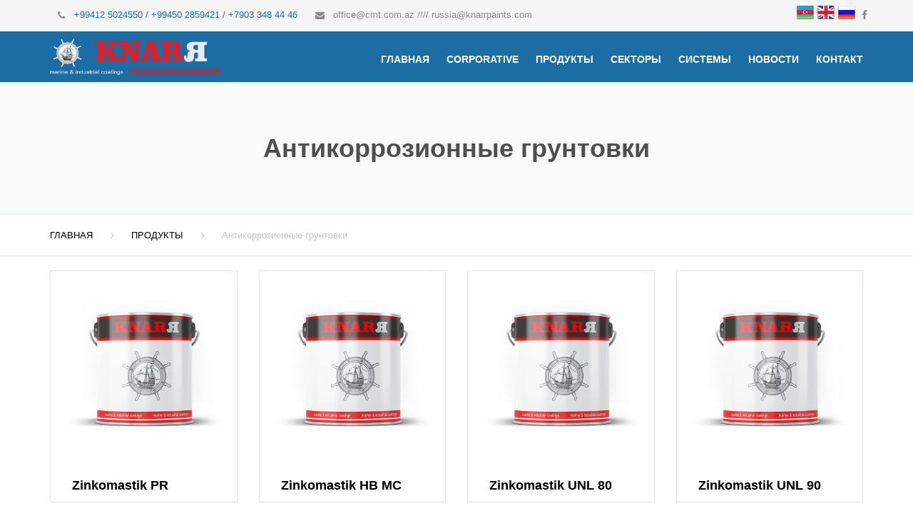

--- FILE ---
content_type: text/html; charset=UTF-8
request_url: https://knarrpaints.com/ru/categories/2
body_size: 5663
content:
<!DOCTYPE html>
<html>
  <!-- Mirrored from anpsthemes.com/construction-html/index-topbar.html by HTTrack Website Copier/3.x [XR&CO'2014], Mon, 04 Jan 2016 20:22:02 GMT -->
<head>
      <meta charset="UTF-8">
      <meta name="viewport" content="width=device-width, initial-scale=1">
      <!-- Meta Description
	Meta descriptions are HTML attributes that provide concise explanations of the contents of web pages. Meta descriptions are commonly used on search engine result pages (SERPs) to display preview snippets for a given page.

	Meta descriptions can be any length, but search engines generally truncate snippets longer than 160 characters. It is best to keep meta descriptions between 150 and 160 characters.
	-->
      <meta name="description" content="&quot;CMT Group&quot; MMC inşaat, boya, tikinti materialları və beton qatqı istehsalçı şirkəti olub, &quot;Knarr&quot; markası altında sənaye, mebel, gəmi və avtomobil boyaları istehsal edir.">
      <!-- /Meta Description -->
 
      <title>Knarr Paints - Marine &amp; Industrial Paints </title>
      <!-- /Page Title -->
      <!-- Browser Icon (favicon) -->
      <link rel="shortcut icon" href="favicon.ico">
      <!-- /Browser Icon (favicon) -->
      <!-- Open Graph Meta
	The Open Graph protocol enables any web page to become a rich object in a social graph. For instance, this is used on Facebook to allow any web page to have the same functionality as any other object on Facebook. More information: http://ogp.me/
	-->
      <!--meta property="og:title" content="Construction - HTML Template" />
      <meta property="og:type" content="website" />
      <meta property="og:url" content="http://anpsthemes.com/construction-html" />
      <meta property="og:image" content="images/demo/logo-black.png" />
      <meta property="og:site_name" content="constructionhtml" /-->
      <!-- /Open Graph Meta -->
      <!-- Include CSS Files
	Make sure you load your custom files last, if you want to overwrite the theme styles. This way you won't have issues with specificity. We recommend you create custom.css
	and all you custom styles inside that file. Making changes to your own separate file will allow you to update the theme without issues.
	-->
      <!-- Revolution Slider Stylesheets -->
      <link rel="stylesheet" type="text/css" href="/theme/site/revolution/css/settings.css">
      <link rel="stylesheet" type="text/css" href="/theme/site/revolution/css/layers.css">
      <link rel="stylesheet" type="text/css" href="/theme/site/revolution/css/navigation.css">
      <!-- /Revolution Slider Stylesheets -->
      <link rel="stylesheet" type="text/css" href="https://fonts.googleapis.com/css?family=Montserrat:400,700">
      <link rel="stylesheet" type="text/css" href="https://fonts.googleapis.com/css?family=PT+Sans:400,700,400italic">
      <link rel="stylesheet" type="text/css" href="/theme/site/css/font-awesome.min.css">
      <link rel="stylesheet" type="text/css" href="/theme/site/css/bootstrap.css">
      <link rel="stylesheet" type="text/css" href="/theme/site/css/core.css">
      <link rel="stylesheet" type="text/css" href="/theme/site/css/components.css">
      <link rel="stylesheet" type="text/css" href="/theme/site/js/owlcarousel/assets/owl.carousel.css">
      <link rel="stylesheet" type="text/css" href="/theme/site/css/swipebox.css">
      <!-- /Include CSS Files -->
   </head>
  <body class="stickyheader">
    <div class="site">
      <!-- Top Bar -->
<div class="top-bar clearfix">
	 <div class="container">
			<div class="row">
				 <!-- Top Bar Left -->
				 <div class="col-xs-9">
						<ul class="contact-info transparent">
							 <li><i class="fa fa-phone"></i> <span class="important">+99412 5024550 / +99450 2859421 /  +7903 348 44 46</span></li>
							 <li><i class="fa fa-envelope"></i>
								 <a href="/cdn-cgi/l/email-protection#452a23232c2620052628316b262a286b243f65656a6a6a6a6565373036362c24052e2b24373735242c2b31366b262a28">
									 <span><span class="__cf_email__" data-cfemail="a4cbc2c2cdc7c1e4c7c9d08ac7cbc98ac5de">[email&#160;protected]</span>  ////  <span class="__cf_email__" data-cfemail="afdddadcdcc6ceefc4c1cedddddfcec6c1dbdc81ccc0c2">[email&#160;protected]</span></span>
								 </a></li>
						</ul>
				 </div>
				 <!-- /Top Bar Left -->
				 <!-- Top Bar Left -->
				 <div class="col-xs-3 text-right">
						<ul class="social social-minimal">
							<li style="width: 24px;"><a href="/az" ><img style="width: 24px;" src="/theme/site/images/aze.png" /></a></li>
							<li style="width: 24px;"><a href="/en" ><img style="width: 24px;" src="/theme/site/images/eng.png" /></a></li>
							<li style="width: 24px;"><a href="/ru" ><img style="width: 24px;" src="/theme/site/images/rus.png" /></a></li>
							<li style="width: 24px;"><a href="https://www.facebook.com/KnarrPaints/" target="_blank"><i class="fa fa-facebook"></i></a></li>
							 <!--li><a href=""><i class="fa fa-twitter"></i></a></li>
							 <li><a href="#"><i class="fa fa-linkedin"></i></a></li-->
						</ul>
				 </div>
				 <!-- /Top Bar Left -->
			</div>
	 </div>
</div>
<!-- /Top Bar -->
<!-- Site Header -->
<header class="site-header classic relative">
	 <div class="container">
			<div class="header-wrap clearfix">
				 <!-- Logo -->
				 <div class="logo pull-left">
						<a href="/ru/"> <img style=" max-height: 70px; max-width: 240px; " src="/theme/site/images/demo/logo-black.png" alt="Logo" class="logo-img"> </a>
				 </div>
				 <!-- /Logo -->
				 <!-- Site navigation -->
				 <nav class="site-navigation pull-right">
						<div class="mobile-wrap">
							 <!-- Mobile Search >
							 <div class="site-search hidden-lg">
									<form method="get" id="searchform-header" class="searchform-header">
										 <input class="searchfield" name="s" type="text" placeholder="Search" />
										 <button type="submit" class="submit"><i class="fa fa-search"></i></button>
									</form>
							 </div>
							 < /Mobile Search -->
							 <!-- Main menu -->
							 <ul id="main-menu" class="main-menu">
								 <li class="menu-item"><a href="/ru/">ГЛАВНАЯ</a></li>
								 <li class="menu-item"><a href="http://cmt.com.az/" target="_blank">CORPORATIVE</a></li>
								 								 <li class="menu-item menu-item-has-children"><a href="/ru/categories/1">ПРОДУКТЫ</a>
									 <ul class="sub-menu">
									 										 <li>
											 <a style="text-transform: none;"  href="/ru/categories/2">Антикоррозионные грунтовки</a>
											 											 												 <ul class="secsub-menu">
													   											 </ul>
											 										 </li>
									 										 <li>
											 <a style="text-transform: none;"  href="/ru/categories/4">Последний слой краски</a>
											 											 												 <ul class="secsub-menu">
													   											 </ul>
											 										 </li>
									 										 <li>
											 <a style="text-transform: none;"  href="/ru/categories/5">Эпоксидные напольные покрытия</a>
											 											 												 <ul class="secsub-menu">
													   											 </ul>
											 										 </li>
									 										 <li>
											 <a style="text-transform: none;"  href="/ru/categories/6">Грунтовка и краска для мебели</a>
											 											 												 <ul class="secsub-menu">
													   											 </ul>
											 										 </li>
									 										 <li>
											 <a style="text-transform: none;"  href="/ru/categories/7">Шпаклевка</a>
											 											 												 <ul class="secsub-menu">
													   											 </ul>
											 										 </li>
									 										 <li>
											 <a style="text-transform: none;"  href="/ru/categories/8">Краски для разметки дорог</a>
											 											 												 <ul class="secsub-menu">
													   											 </ul>
											 										 </li>
									 										 <li>
											 <a style="text-transform: none;"  href="/ru/categories/9">Автомобильные краски</a>
											 											 												 <ul class="secsub-menu">
													   											 </ul>
											 										 </li>
									 										 <li>
											 <a style="text-transform: none;"  href="/ru/categories/10">Огнезащитные и термостойкие краски</a>
											 											 												 <ul class="secsub-menu">
													   											 </ul>
											 										 </li>
									 										 <li>
											 <a style="text-transform: none;"  href="/ru/categories/12">Разбавители</a>
											 											 												 <ul class="secsub-menu">
													   											 </ul>
											 										 </li>
									 										 <li>
											 <a style="text-transform: none;"  href="/ru/categories/13">Трансокеанские противообрастающие</a>
											 											 												 <ul class="secsub-menu">
													   											 </ul>
											 										 </li>
									 										 <li>
											 <a style="text-transform: none;"  href="/ru/categories/14">Трансокеанская подкладка</a>
											 											 												 <ul class="secsub-menu">
													   											 </ul>
											 										 </li>
									 										 <li>
											 <a style="text-transform: none;"  href="/ru/categories/15">Трансокеанский финиш</a>
											 											 												 <ul class="secsub-menu">
													   											 </ul>
											 										 </li>
									 										 <li>
											 <a style="text-transform: none;"  href="/ru/categories/16">Краски для трансокеанских танкеров</a>
											 											 												 <ul class="secsub-menu">
													   											 </ul>
											 										 </li>
									 										 <li>
											 <a style="text-transform: none;"  href="/ru/categories/17">Трансокеанский разбавитель</a>
											 											 												 <ul class="secsub-menu">
													   											 </ul>
											 										 </li>
									 									 </ul>
								 </li>
								 <li class="menu-item menu-item-has-children"><a href="/ru/sectors">СЕКТОРЫ</a>
									<ul class="sub-menu">
																					<li><a href="/ru/sectors/1">Промышленная группа</a></li>
																					<li><a href="/ru/sectors/2">Мебельная группа</a></li>
																					<li><a href="/ru/sectors/3">Корабельная группа</a></li>
																					<li><a href="/ru/sectors/4">Автомобильная группа</a></li>
																			 </ul>
								 </li>
								 								 	<li class="menu-item"><a href="/ru/pages/1">СИСТЕМЫ</a></li>
								 								 <li class="menu-item"><a href="/ru/news">НОВОСТИ</a></li>
								 <li class="menu-item"><a href="http://cmt.com.az/" target="_blank">КОНТАКТ</a></li>

									<!--li class="menu-item menu-item-has-children"><a href="/">Home</a>
										 <ul class="sub-menu">
												<li class="menu-item"><a href="/">Home transparent</a></li>
												<li class="menu-item current-menu-item"><a href="index-topbar.html">Home with top bar</a></li>
												<li class="menu-item"><a href="index-style-4.html">Home style-4</a></li>
												<li class="menu-item"><a href="index-vertical.html">Vertical menu</a></li>
										 </ul>
									</li>
									<li class="menu-item menu-item-has-children"><a href="toggles-accordions.html">Features</a>
										 <ul class="sub-menu">
												<li class="menu-item"><a href="toggles-accordions.html">Toggles & Accordions</a></li>
												<li class="menu-item"><a href="tabs.html">Tabs</a></li>
												<li class="menu-item"><a href="tables.html">Tables</a></li>
												<li class="menu-item"><a href="progress-bars.html">Progress bars</a></li>
												<li class="menu-item"><a href="notifications.html">Notifications</a></li>
												<li class="menu-item"><a href="gallery.html">Gallery</a></li>
												<li class="menu-item"><a href="video.html">Video</a></li>
												<li class="menu-item"><a href="typography.html">Typography</a></li>
										 </ul>
									</li>
									<li class="menu-item"><a href="about-us.html">About us</a></li>
									<li class="menu-item menu-item-has-children"><a href="services.html">Services</a>
										 <ul class="sub-menu">
												<li class="menu-item"><a href="services-single.html">Construction</a></li>
												<li class="menu-item"><a href="services-single.html">Smart houses</a></li>
												<li class="menu-item"><a href="services-single.html">Roofing</a></li>
												<li class="menu-item"><a href="services-single.html">Renovations</a></li>
												<li class="menu-item"><a href="services-single.html">Consulting</a></li>
												<li class="menu-item"><a href="services-single.html">Project planning</a></li>
										 </ul>
									</li>
									<li class="menu-item"><a href="projects.html">Projects</a></li>
									<li class="menu-item"><a href="news.html">News</a></li>
									<li class="menu-item"><a href="shop.html">Shop</a></li>
									<li class="menu-item"><a href="contact.html">Contact us</a></li>
									< Search >
									<li class="menu-search">
										 <button class="menu-search-toggle"><i class="fa fa-search"></i></button>
										 <div class="menu-search-form hide">
												<form method="get">
													 <input class="menu-search-field" name="s" type="text" placeholder="Search..."> </form>
										 </div>
									</li>
									< /Search -->
							 </ul>
							 <!-- /Main menu -->
						</div>
						<!-- Mobile navigation toggle -->
						<button class="burger pull-right"> <span class="burger-top"></span> <span class="burger-middle"></span> <span class="burger-bottom"></span> </button>
						<!-- /Mobile navigation toggle -->
				 </nav>
				 <!-- /Site navigation -->
			</div>
	 </div>
	 <!-- /container -->
</header>
<!-- Site Header -->
        <main class="site-main">
            <!-- Page header -->
            <div class="page-header page-header-sm">
               <h1 class="text-uppercase page-title">Антикоррозионные грунтовки</h1> </div>
            <!-- /Page header -->
            <!-- Breadcrumbs -->
            <div class="breadcrumb">
               <div class="container">
                  <ol>
                    <li><a href="/ru/">ГЛАВНАЯ</a></li>
                    <li><a href="/ru/categories/1">ПРОДУКТЫ</a></li>
                     <li class="active">Антикоррозионные грунтовки</li>
                  </ol>
               </div>
            </div>
            <!-- /Breadcrumbs -->
            <!-- Features -->
               <div class="container">
                  <div class="row">

                                                                   <div class="col-md-3">
                            <div class="featured" style=" margin: 20px 0 !important; ">
                               <div class="featured-header">
                                  <a href="/ru/products/1"> <img src="/photos/products/1752133817.WhatsApp Image 2025-07-04 at 3.48.50 PM.jpeg" alt=""> </a>
                               </div>
                               <div class="featured-content">
                                  <h3 class="featured-title text-uppercase">Zinkomastik PR</h3>
                                </div>
                            </div>
                         </div>
                                               <div class="col-md-3">
                            <div class="featured" style=" margin: 20px 0 !important; ">
                               <div class="featured-header">
                                  <a href="/ru/products/2"> <img src="/photos/products/1752133829.WhatsApp Image 2025-07-04 at 3.48.50 PM.jpeg" alt=""> </a>
                               </div>
                               <div class="featured-content">
                                  <h3 class="featured-title text-uppercase">Zinkomastik HB MC</h3>
                                </div>
                            </div>
                         </div>
                                               <div class="col-md-3">
                            <div class="featured" style=" margin: 20px 0 !important; ">
                               <div class="featured-header">
                                  <a href="/ru/products/3"> <img src="/photos/products/1752133841.WhatsApp Image 2025-07-04 at 3.48.50 PM.jpeg" alt=""> </a>
                               </div>
                               <div class="featured-content">
                                  <h3 class="featured-title text-uppercase">Zinkomastik UNL 80</h3>
                                </div>
                            </div>
                         </div>
                                               <div class="col-md-3">
                            <div class="featured" style=" margin: 20px 0 !important; ">
                               <div class="featured-header">
                                  <a href="/ru/products/4"> <img src="/photos/products/1752133852.WhatsApp Image 2025-07-04 at 3.48.50 PM.jpeg" alt=""> </a>
                               </div>
                               <div class="featured-content">
                                  <h3 class="featured-title text-uppercase">Zinkomastik UNL 90</h3>
                                </div>
                            </div>
                         </div>
                                               <div class="col-md-3">
                            <div class="featured" style=" margin: 20px 0 !important; ">
                               <div class="featured-header">
                                  <a href="/ru/products/5"> <img src="/photos/products/1752133893.WhatsApp Image 2025-07-04 at 3.48.50 PM.jpeg" alt=""> </a>
                               </div>
                               <div class="featured-content">
                                  <h3 class="featured-title text-uppercase">Zinkomastik EZP</h3>
                                </div>
                            </div>
                         </div>
                                               <div class="col-md-3">
                            <div class="featured" style=" margin: 20px 0 !important; ">
                               <div class="featured-header">
                                  <a href="/ru/products/6"> <img src="/photos/products/1752133907.WhatsApp Image 2025-07-04 at 3.48.50 PM.jpeg" alt=""> </a>
                               </div>
                               <div class="featured-content">
                                  <h3 class="featured-title text-uppercase">Zinkomastik MIO</h3>
                                </div>
                            </div>
                         </div>
                                               <div class="col-md-3">
                            <div class="featured" style=" margin: 20px 0 !important; ">
                               <div class="featured-header">
                                  <a href="/ru/products/7"> <img src="/photos/products/1752133922.WhatsApp Image 2025-07-04 at 3.48.50 PM.jpeg" alt=""> </a>
                               </div>
                               <div class="featured-content">
                                  <h3 class="featured-title text-uppercase">Coaltar Black</h3>
                                </div>
                            </div>
                         </div>
                                               <div class="col-md-3">
                            <div class="featured" style=" margin: 20px 0 !important; ">
                               <div class="featured-header">
                                  <a href="/ru/products/8"> <img src="/photos/products/1752133931.WhatsApp Image 2025-07-04 at 3.48.50 PM.jpeg" alt=""> </a>
                               </div>
                               <div class="featured-content">
                                  <h3 class="featured-title text-uppercase">Rapid Primer</h3>
                                </div>
                            </div>
                         </div>
                                                            </div>
               </div>
            <!-- /Features -->
         </main>
      <footer class="site-footer">
	 <div class="container">
			<div class="row">
				 <div class="col-md-3">
						<!-- Image Widget -->
						<div class="widget widget-image">
							 <h3 class="widget-title">О</h3> <img src="/theme/site/images/demo/logo-black.png" alt=""> </div>
						<!-- /Image Widget -->
						<!-- Text Widget -->
						<div class="widget widget-text">
							 <p style="height: 7px;" class="visible-lg visible-md">&nbsp;</p>
							 <p>&quot;CMT Group&quot; MMC inşaat, boya, tikinti materialları və beton qatqı istehsalçı şirkəti olub, &quot;Knarr&quot; markası altında sənaye, mebel, gəmi və avtomobil boyaları istehsal edir.</p>
						</div>
						<!-- /Text Widget -->
				 </div>
				 <div class="col-md-3">
						<!-- Navigation Widget -->
						<div class="widget widget-nav-menu">
							 <h3 class="widget-title">КАТЕГОРИИ</h3>
							 <ul class="menu">
									<li><a href="/ru/">ГЛАВНАЯ</a></li>
																		<li><a href="/ru/pages/1">СИСТЕМЫ</a></li>
																 </ul>
						</div>
						<!-- /Navigation Widget -->
				 </div>
				 <div class="col-md-3">
						<!-- Contact Info Widget -->
						<div class="widget widget-contact-info">
							 <h3 class="widget-title">КОНТАКТ</h3>
							 <ul class="contact-info">
									<li><i class="fa fa-map-marker"></i> Badamdar şos. 27, Bakı, Azərbaycan / Zavod - Abşeron rayonu Aşağı Güzdək qəsəbəsi Həzi Cavadov küçəsi 3  / 414016 АСТРАХАНСКАЯ ОБЛАСТЪ , Г. О . ГОРОД АСТРАХАНЪ, Г АСТРАХАНЪ,УЛ НИКОЛАЯ ВЕТОШНИКОВА,Д 64 КВ 24</li>
									<li><i class="fa fa-phone"></i> <a href="#" class="important">+99412 5024550 / +99450 2859421 /  +7903 348 44 46</a></li>
									<li><i class="fa fa-envelope"></i><a href="/cdn-cgi/l/email-protection#d7beb9b1b897bcb9b6a5a5a7b6beb9a3a4f9b4b8ba"><span class="__cf_email__" data-cfemail="e48b82828d8781a4878990ca878b89ca859e">[email&#160;protected]</span>  ////  <span class="__cf_email__" data-cfemail="087a7d7b7b6169486366697a7a786961667c7b266b6765">[email&#160;protected]</span></a></li>
							 </ul>
						</div>
						<!-- /Contact Info Widget -->
				 </div>
				 <div class="col-md-3">
						<!-- Text Widget -->
						<div class="widget widget-text">
							 <h3 class="widget-title">ВРЕМЯ РАБОТЫ</h3>
						</div>
						<!-- /Text Widget -->
						<!-- Working Hours Widget -->
						<div class="widget">
							 <table class="working-hours">
									<tbody>
										 <tr>
												<th>Понедельник > Пятница:</th>
												<td>9am > 5pm</td>
										 </tr>
										 <tr>
												<th>Суббота:</th>
												<td>9am > 1pm</td>
										 </tr>
										 <tr>
												<th>Воскресенье:</th>
												<td>Закрыто</td>
										 </tr>
									</tbody>
							 </table>
						</div>
						<!-- /Working Hours Widget -->
				 </div>
			</div>
	 </div>

	 <!-- Copyright Footer -->
<div class="copyright-footer">
	 <div class="container">
			<div class="row">
				 <div class="col-md-6">
						<!-- Text Widget -->
						<div class="widget widget-text">
							 <p>Copyright © 2018 Developed <a href="http://maker.az/" target="_blank">Maker Group</a></p>
						</div>
						<!-- /Text Widget -->
				 </div>
				 <div class="col-md-6 text-right">
						<!-- Social Widget -->
						<!-- div class="widget widget-social">
							 <ul class="social">
									<li><a href="https://twitter.com/anpsthemes"><i class="fa fa-twitter"></i></a></li>
									<li><a href="https://www.facebook.com/anpsthemes"><i class="fa fa-facebook"></i></a></li>
									<li><a href="#"><i class="fa fa-linkedin"></i></a></li>
									<li><a href="https://profiles.wordpress.org/anpsthemes/"><i class="fa fa-wordpress"></i></a></li>
							 </ul>
						</div -->
						<!-- /Social Widget -->
				 </div>
			</div>
	 </div>
</div>
<!-- /Copyright Footer -->
</footer>
<!-- /Site Footer -->
      <!-- Scripts -->
<script data-cfasync="false" src="/cdn-cgi/scripts/5c5dd728/cloudflare-static/email-decode.min.js"></script><script src="/theme/site/js/jquery.min.js"></script>
<script src="/theme/site/js/bootstrap/bootstrap.min.js"></script>
<script src="/theme/site/js/doubletaptogo.js"></script>
<script src="/theme/site/js/owlcarousel/owl.carousel.min.js"></script>
<script src="/theme/site/js/functions.js"></script>
<script src="/theme/site/js/isotope.min.js"></script>
<script src="/theme/site/js/jquery.swipebox.js"></script>
<script src="/theme/site/js/waypoints/jquery.waypoints.min.js"></script>
<!-- /Scripts -->
<!-- Revolution Slider -->
<script type="text/javascript" src="/theme/site/revolution/js/jquery.themepunch.tools.min838f.js?rev=5.0"></script>
<script type="text/javascript" src="/theme/site/revolution/js/jquery.themepunch.revolution.min838f.js?rev=5.0"></script>
<!-- /Revolution Slider -->
<script>
   /* Revolution Slider Settings */
   /* Documentation: http://www.themepunch.com/revsliderjquery-doc/slider-revolution-jquery-5-x-documentation/ */
   jQuery(document).ready(function()
   {
      jQuery("#slider1").revolution(
      {
         sliderType: "standard",
         sliderLayout: "auto",
         delay: 9000,
         navigation:
         {
            arrows:
            {
               enable: true
            }
         },
         gridwidth: 1230,
         gridheight: 560,
         responsiveLevels: [1200, 992, 786, 480],
         navigation:
         {
            arrows:
            {
               style: "construction-arrows",
               enable: true,
               left:
               {
                  h_offset: 0
               },
               right:
               {
                  h_offset: 0
               },
            },
         },
      });
   });
</script>
<script type="text/javascript">
/* <![CDATA[ */
(function(){try{var s,a,i,j,r,c,l=document.getElementsByTagName("a"),t=document.createElement("textarea");for(i=0;l.length-i;i++){try{a=l[i].getAttribute("href");if(a&&a.indexOf("/cdn-cgi/l/email-protection") > -1  && (a.length > 28)){s='';j=27+ 1 + a.indexOf("/cdn-cgi/l/email-protection");if (a.length > j) {r=parseInt(a.substr(j,2),16);for(j+=2;a.length>j&&a.substr(j,1)!='X';j+=2){c=parseInt(a.substr(j,2),16)^r;s+=String.fromCharCode(c);}j+=1;s+=a.substr(j,a.length-j);}t.innerHTML=s.replace(/</g,"&lt;").replace(/>/g,"&gt;");l[i].setAttribute("href","mailto:"+t.value);}}catch(e){}}}catch(e){}})();
/* ]]> */
</script>
    </div>
  <script defer src="https://static.cloudflareinsights.com/beacon.min.js/vcd15cbe7772f49c399c6a5babf22c1241717689176015" integrity="sha512-ZpsOmlRQV6y907TI0dKBHq9Md29nnaEIPlkf84rnaERnq6zvWvPUqr2ft8M1aS28oN72PdrCzSjY4U6VaAw1EQ==" data-cf-beacon='{"version":"2024.11.0","token":"4ba03161cc884c31863522824a19e7fb","r":1,"server_timing":{"name":{"cfCacheStatus":true,"cfEdge":true,"cfExtPri":true,"cfL4":true,"cfOrigin":true,"cfSpeedBrain":true},"location_startswith":null}}' crossorigin="anonymous"></script>
</body>
</html>


--- FILE ---
content_type: text/css
request_url: https://knarrpaints.com/theme/site/css/core.css
body_size: 5560
content:
/**
	* --------------------------------------
	* TABLE OF CONTENTS
	* --------------------------------------
*
* HEADER
* above nav bar
*   header classic
* Burger Icon
*   style-4
* Vertical header
*   Megamenu
*   Section Spacing
*   Backgrounds
*
* SITE FOOTER
* Copyright Footer
* Page Content & Sidebar Divider
* Sidebar Widgets
*   Recent News Widget
*   Categories Widget
*   Revolution Slider Navigation
*   Custom Paddings (helper classes)
*   Owl Slider Chrome issue
*   Menu search
*/


/* --------------------------------------
 * HEADER
 * -------------------------------------- */

html,
body {
  height: 100%;
}

html.show-menu .site:after {
  background: #000000 none repeat scroll 0 0;
  bottom: 0;
  content: "";
  left: 0;
  opacity: 0.3;
  position: absolute;
  right: 0;
  top: 0;
  transition: opacity 0.2s ease 0s;
  z-index: 3;
}

html.show-menu header {
  background: #B2B2B2;
  border-color: transparent;
}

html.show-menu header.transparent {
  background: transparent;
}

header {
  z-index: 10;
  position: relative;
}

header .header-wrap {
  position: relative;
}

header.transparent {
  position: absolute;
  width: 100%;
}

.site-navigation > ul {
  padding: 0;
}

.main-menu {
  margin-top: 15px;
  padding-left: 0px;
}

nav.site-navigation {
  z-index: 50;
  margin-top: 17px;
  min-width: 50px;
  margin-bottom: 8px;
}

nav.site-navigation ul li a {
  font-size: 14px;
  font-family: "GoodWeb-Light", sans-serif;
  text-decoration: none;
  text-transform: none;
  color: #fff;
}

nav.site-navigation .above-nav-bar ul li a {
  text-transform: none;
}

nav.site-navigation ul li a:hover,
nav.site-navigation ul li a:focus,
nav.site-navigation ul li a:active {
  color: #1c6da4;
}

nav.site-navigation ul li {
  display: inline-block;
  float: none;
  list-style: none;
  position: relative;
  vertical-align: middle;
}

/* above nav bar
 * -------------------------------------- */

.style-4 .above-nav-bar > * + * {
  margin-left: 20px;
}

.above-nav-bar > ul > li {
  margin-left: 5px;
}

/* header classic */

header.classic {
  background: #1c6da4;
  border: 1px solid #e5e5e5;
  box-shadow: 0 0 1px 0 rgba(0, 0, 0, 0.14);
  border: none;
}

@media (min-width: 1200px) {
  .header {
    width: 100%;
    transition: opacity 0.3s ease;
  }

  header.sticky {
    position: fixed;
    width: 100%;
    top: 0;
  }

  header.sticky.transparent {
    background: rgba(0, 0, 0, 0.9) none repeat scroll 0 0;
  }

  .logo {
    position: absolute;
    -webkit-transform: translateY(-50%);
    -ms-transform: translateY(-50%);
    transform: translateY(-50%);
    top: 50%;
  }

  nav.site-navigation {
    margin-top: 23px;
  }

  nav.site-navigation ul {
    text-align: right;
  }

  nav.site-navigation ul li {
    min-height: 30px;
  }

  nav.site-navigation ul.main-menu > li > a {
    padding: 20px 10px 30px;
  }

  nav.site-navigation ul li:last-child > a {
    padding-right: 0;
  }

  nav.site-navigation li:not(:hover) > ul.sub-menu,
  nav.site-navigation li:not(:focus) > ul.sub-menu,
  nav.site-navigation ul.sub-menu li:not(:hover) > ul.secsub-menu,
  nav.site-navigation ul.sub-menu li:not(:focus) > ul.secsub-menu  {
    height: 0;
    overflow: hidden;
  }

  nav.site-navigation li:hover > ul.sub-menu,
  nav.site-navigation li:focus > ul.sub-menu,
  nav.site-navigation ul.sub-menu li:hover > ul.secsub-menu,
  nav.site-navigation ul.sub-menu li:focus > ul.secsub-menu    {
    height: auto;
	overflow:visible;
  }

  nav.site-navigation ul li:hover > ul > li,
  nav.site-navigation ul li:focus > ul > li {
    clear: both;
    display: block;
  }

  nav.site-navigation > ul > li a {
    padding: 10px 16px;
  }

  nav.site-navigation ul li > ul.sub-menu {
    box-shadow: 0 1px 1px 0 rgba(0, 0, 0, 0.1);
    left: 0;
    padding-left: 0;
    position: absolute;
    text-align: left;
    top: 100%;
    width: 200px;
    z-index: 100;
    background: #fff;
  }
 nav.site-navigation ul li  ul.secsub-menu {
      padding-left: 0;
    position: absolute;
    width: 200px;
    top: 0;
    left: 100%;
    box-shadow: 0 1px 1px 0 rgba(0, 0, 0, 0.1);
    background-color: #fff;
    text-align: left;
	}

  nav.site-navigation ul li > ul.sub-menu a {
    clear: both;
    color: #767676;
    display: block;
    font-size: 14px;
    padding: 13px 20px;
    width: 100%;
  }

  nav.site-navigation ul li > ul.sub-menu a:hover {
    color: #fff;
    background: #148fe3;
  }

  nav.site-navigation ul li > ul.sub-menu li:not(:last-child) {
    border-bottom: 1px solid #ececec;
  }

  nav.site-navigation ul li > ul.sub-menu ul.sub-menu {
    left: 100%;
    top: 0;
  }

  .above-nav-bar {
    border-bottom: 1px solid rgba(255, 255, 255, 0.2);
    text-align: right;
  }

  .above-nav-bar > ul {
    display: inline-block;
  }

  .mobile-showchildren {
    display: none;
  }

  /* Classic header type - desktop */

  .site-header.sticky .mobile-wrap > ul > li > ul.sub-menu {
    top: 40px;
  }

  header.site-header.classic {
    padding-bottom: 0;
  }

  header.site-header.classic .mobile-wrap > ul > li > ul.sub-menu {
    top: 43px;
  }

  header.site-header.classic .mobile-wrap > ul > li > ul.sub-menu > *:first-of-type a {
    border-top: 1px solid #eff0f0;
  }

  header.site-header.classic nav.site-navigation ul li a {
    color: #8c8c8c;
  }

  header.site-header.classic nav.site-navigation ul li a:hover,
  header.site-header.classic nav.site-navigation ul li a:focus {
    color: #1c6da4;
    border-color: #1c6da4;
  }

  header.site-header.classic nav.site-navigation .main-menu ul li a:hover,
  header.site-header.classic nav.site-navigation .main-menu ul li a:focus {
    color: #fff;
  }

  header.site-header.classic .site-navigation .mobile-wrap > ul > li > a {
    color: #ffffff;
    font-weight: bold;
  }

  header.site-header.classic .site-navigation .mobile-wrap > ul > li > a:hover,
  header.site-header.classic .site-navigation .mobile-wrap > ul > li > a:focus {
    color: #d8d8d8;
  }

  header.site-header.classic .main-menu {
    margin: 5px 0;
  }

  header.site-header.classic nav.site-navigation ul.main-menu > li > a {
    padding-bottom: 30px;
  }

  .sub-menu > li.menu-item-has-children > a {
    position: relative;
  }

  .sub-menu > li.menu-item-has-children > a:after {
    content: "\f105";
    position: absolute;
    right: 20px;
    color: #8c8c8c;
    font-family: "FontAwesome";
  }

  .sub-menu > li.menu-item-has-children > a:hover:after,
  .sub-menu > li.menu-item-has-children > a:focus:after {
    color: #fff;
  }

  /* Transparent - desktop */

  header.transparent nav.site-navigation .mobile-wrap > ul > li:hover > ul.sub-menu,
  header.transparent nav.site-navigation .mobile-wrap > ul > li:focus > ul.sub-menu {
    padding-top: 0;
  }

  header.transparent nav.site-navigation {
    margin-bottom: 0;
  }
}

@media (max-width: 1200px) {
  html {
    max-width: 100%;
  }

  body .site {
    transition: -webkit-transform 0.2s;
    transition: transform 0.2s;
  }

  .site-navigation {
    right: 0;
  }

  body .site:after {
    opacity: 0;
    transition: opacity 0.2s;
  }

  .site-navigation {
    position: relative;
    bottom: 0;
    top: 0;
    right: 0;
  }

  .site-navigation .mobile-wrap {
    overflow-y: auto;
    height: 100%;
    background: #171717;
    padding: 20px 20px 20px 15px;
    border-left: 1px solid #000;
    box-shadow: inset -1px 0px 3px 3px rgba(0, 0, 0, 0.75);
    -webkit-transform: translateX(290px);
    -ms-transform: translateX(290px);
    transform: translateX(290px);
    transition: all 0.2s;
  }

  .site-navigation .mobile-wrap a {
    color: #fff;
  }

  .site-navigation .main-menu {
    padding-left: 5px;
  }

  .site-navigation .main-menu li {
    display: block;
    position: relative;
  }

  .site-navigation .main-menu li a {
    display: block;
    min-height: 40px;
    padding-top: 10px;
    text-transform: uppercase;
    font-family: "GoodWeb-Light", sans-serif;
    font-size: 13px;
    font-weight: normal;
  }

  .site-navigation .main-menu li a:hover,
  .site-navigation .main-menu li a:active,
  .site-navigation .main-menu li a:focus {
    color: #1c6da4;
  }

  .site-navigation .main-menu li ul li a:before {
    content: "\f105";
    font-family: fontAwesome;
    margin-right: 10px;
  }

  .site-navigation .main-menu li.current-menu-item > a {
    color: #1c6da4;
  }

  .site-navigation .main-menu .megamenu > *,
  .site-navigation .main-menu > li {
    border-bottom: 1px solid rgba(255, 255, 255, 0.2);
  }

  .site-navigation .main-menu .megamenu > * > ul,
  .site-navigation .main-menu > li > ul {
    padding: 10px 0;
    min-width: 100%;
  }

  .site-navigation .main-menu .megamenu > * > ul a,
  .site-navigation .main-menu > li > ul a {
    padding-top: 0;
    min-height: 32px;
    font-size: 12px;
  }

  .site-navigation .main-menu .megamenu > * ul li ul li,
  .site-navigation .main-menu > li ul li ul li {
    padding-left: 10px;
  }

  .site-navigation .main-menu ul {
    padding-left: 0;
  }

  .site-navigation .mobile-showchildren {
    background-color: transparent;
    position: absolute;
    right: 0;
    top: 0;
    z-index: 10;
    cursor: pointer;
    padding: 10px 15px;
    color: #fff;
  }

  .site-navigation .mobile-showchildren:hover,
  .site-navigation .mobile-showchildren:active {
    color: #1c6da4;
  }

  .site-navigation .sub-menu .mobile-showchildren {
    padding: 0px 15px;
  }

  .logo {
    margin-top: 10px;
  }

  .above-nav-bar {
    text-align: left;
  }

  .above-nav-bar > ul {
    display: block;
    margin-bottom: 0;
  }

  .above-nav-bar > ul.contact-info > li {
    clear: both;
    width: 100%;
    margin-bottom: 13px;
  }

  .site,
  .ghost-nav-wrap {
    will-change: transform;
  }

  .site {
    width: 100%;
  }

  .ghost-nav-wrap {
    position: fixed;
    width: 290px;
    z-index: 0;
  }

  html.show-menu body {
    overflow: hidden;
  }

  html.show-menu body .site {
    -webkit-transform: translateX(-290px) translateZ(0);
    transform: translateX(-290px) translateZ(0);
    transition: -webkit-transform 0.2s;
    transition: transform 0.2s;
  }

  html.show-menu body .ghost-nav-wrap {
    width: 290px;
    right: 0;
    position: fixed;
    -webkit-transform: translateX(0);
    -ms-transform: translateX(0);
    transform: translateX(0);
    transition: -webkit-transform 0.2s;
    transition: transform 0.2s;
  }

  html.show-menu body .ghost-nav-wrap .mobile-wrap {
    position: relative;
    -webkit-transform: translateX(0);
    -ms-transform: translateX(0);
    transform: translateX(0);
    transition: -webkit-transform 0.2s;
    transition: transform 0.2s;
  }

  .site .site-navigation .mobile-wrap {
    display: none;
  }

  .site-search form {
    position: relative;
    margin-bottom: 20px;
  }

  .site-search form input.searchfield {
    width: 100%;
    border: 1px solid transparent;
    border-radius: 3px;
    background: #353535;
    margin: 5px;
    height: 37px;
    padding: 7px 16px;
  }

  .site-search form button.submit {
    background: transparent none repeat scroll 0 0;
    border: medium none transparent;
    height: 37px;
    position: absolute;
    right: 5px;
    top: 5px;
    width: 37px;
    color: #717171;
  }

  .site-search form button.submit:hover,
  .site-search form button.submit:focus {
    color: #fff;
  }

  header.classic > .container {
    padding: 0 15px 10px 15px;
  }
}

/* Burger Icon
 * -------------------------------------- */

.burger {
  width: 39px;
  height: 39px;
  display: block;
  position: absolute;
  padding: 0;
  transition: all 0.4s;
  -webkit-backface-visibility: hidden;
  background: transparent;
  padding: 10px;
  color: #fff;
  border: 1px solid #fff;
  border-radius: 4px;
  right: 0;
}

.burger.active {
  padding: 12px 8px 8px 12px;
}

.burger span {
  width: 100%;
  height: 16.66%;
  margin-bottom: 16.66%;
  background: #fff;
  display: block;
  transition: all 0.4s;
  -webkit-backface-visibility: hidden;
  -ms-transform: rotate(0) scale(1);
  transform: rotate(0) scale(1);
  -webkit-transform: rotate(0) translateZ(0) scale(1, 1);
  background: #fff;
}

.burger span.burger-top {
  -webkit-transform: rotate(0) scale(1, 1);
  -ms-transform: rotate(0) scale(1, 1);
  transform: rotate(0) scale(1, 1);
  -webkit-transform-origin: 8.33% 50%;
  -ms-transform-origin: 8.33% 50%;
  transform-origin: 8.33% 50%;
}

.burger span.burger-bottom {
  -webkit-transform: rotate(0) scale(1, 1);
  -ms-transform: rotate(0) scale(1, 1);
  transform: rotate(0) scale(1, 1);
  -webkit-transform-origin: 8.33% 50%;
  -ms-transform-origin: 8.33% 50%;
  transform-origin: 8.33% 50%;
  margin-bottom: 0;
}

.burger span.burger-middle {
  -webkit-transform: scale(1, 1);
  -ms-transform: scale(1, 1);
  transform: scale(1, 1);
}

.burger.active .burger-top {
  -webkit-transform: rotate(45deg) scale(1.13, 1);
  -ms-transform: rotate(45deg) scale(1.13, 1);
  transform: rotate(45deg) scale(1.13, 1);
  transition: all 0.4s ease;
}

.burger.active .burger-bottom {
  -webkit-transform: rotate(-45deg) scale(1.13, 1);
  -ms-transform: rotate(-45deg) scale(1.13, 1);
  transform: rotate(-45deg) scale(1.13, 1);
  transition: all 0.4s ease;
}

.burger.active .burger-middle {
  -webkit-transform: scale(0, 1);
  -ms-transform: scale(0, 1);
  transform: scale(0, 1);
  transition: all 0.4s easin;
}

.burger.active span {
  margin-bottom: 16.66%;
}

.burger:hover,
.burger:focus {
  opacity: .6;
  outline: none;
}

@media (min-width: 1200px) {
  .burger {
    display: none;
  }
}

header.classic .burger {
  border: 1px solid #fff;
}

header.classic .burger span {
  background: #fff;
}

.top-bar {
  background: #f5f5f5;
}

nav.site-navigation .current-menu-item > a {
  background: none !important;
  color: #1c6da4 !important;
  cursor: default;
}

header a:focus {
  outline: none;
  color: #1c6da4;
}

/* style-4 */

header.style-4 .above-nav-bar {
  margin-bottom: 17px;
}

@media (min-width: 1200px) {
  header.site-header.style-4 nav.site-navigation ul.main-menu > li > a {
    padding-left: 20px;
    padding-right: 20px;
  }

  header.site-header.style-4 nav.site-navigation ul.main-menu > li:last-child a {
    padding-right: 0;
  }
}

/* Vertical header
 * -------------------------------------- */

@media (min-width: 1200px) {
  body.vertical-menu .site-main,
  body.vertical-menu .site-footer {
    margin-left: 380px;
  }

  .site-header.vertical {
    position: fixed;
    left: 0;
    top: 0;
    bottom: 0;
    width: 380px;
    background: #fff;
    box-shadow: 1px 0 4px rgba(0, 0, 0, 0.15);
  }

  .site-header.vertical .menu-item > a {
    display: block;
  }

  .site-header.vertical .header-wrap {
    width: 380px;
  }

  .site-header.vertical .logo.relative {
    position: relative;
    display: block;
    -webkit-transform: translateY(0);
    -ms-transform: translateY(0);
    transform: translateY(0);
    margin: 60px;
    margin-bottom: 0;
    width: auto;
    text-align: center;
  }

  .site-header.vertical .above-nav-bar {
    margin-bottom: 60px;
    margin-top: 60px;
    border-bottom: 0;
  }

  .site-header.vertical .above-nav-bar > ul {
    padding: 0;
    text-align: center;
    display: block;
    margin-left: 0;
  }

  .site-header.vertical .above-nav-bar > ul.contact-info {
    text-align: center;
  }

  .site-header.vertical .above-nav-bar > ul.contact-info > li {
    clear: both;
    display: block;
    margin: auto;
    width: 175px;
    margin-bottom: 20px;
  }

  .site-header.vertical .above-nav-bar > ul.contact-info > li a {
    font-size: 12px;
  }

  .site-header.vertical .above-nav-bar > ul.contact-info > li a:hover,
  .site-header.vertical .above-nav-bar > ul.contact-info > li a:focus {
    color: #1c6da4;
  }

  .site-header.vertical .above-nav-bar > ul.contact-info.transparent li:before {
    border-right-color: rgba(0, 0, 0, 0.15);
  }

  .site-header.vertical .above-nav-bar > ul.social li {
    margin: 0 6px 6px;
  }

  .site-header.vertical .above-nav-bar > ul.social li a {
    font-size: 14px;
    background: transparent;
    border: 1px solid rgba(0, 0, 0, 0.15);
  }

  .site-header.vertical .above-nav-bar > ul.social li a:hover i {
    color: #1c6da4;
  }

  .site-header.vertical .above-nav-bar > ul * {
    color: #8c8c8c;
    border-color: rgba(0, 0, 0, 0.15);
  }

  .site-header.vertical .main-menu > li {
    display: block;
    border-bottom: 1px solid #ececec;
    width: 195px;
    float: none;
    margin: auto;
    text-align: center;
    line-height: 49px;
  }

  .site-header.vertical .main-menu > li:last-child {
    border-bottom: none;
  }

  .site-header.vertical .main-menu > li a {
    color: #000;
    padding: 10px 20px;
    line-height: 29px;
  }

  .site-header.vertical .main-menu > li > ul {
    top: 0px;
    left: 100%;
    line-height: 50px;
  }

  .site-header.vertical .main-menu > li:hover > a {
    color: #1c6da4;
  }

  .site-header.vertical .main-menu > li:hover ul {
    box-shadow: 0 0 2px 0 rgba(0, 0, 0, 0.2);
  }

  .site-header.vertical .main-menu > li.current-menu-item > a {
    color: #1c6da4;
  }
}

@media (max-width: 1200px) {
  .site-header.vertical {
    background: #fff;
    border: 1px solid #e5e5e5;
    box-shadow: 0 0 1px 0 rgba(0, 0, 0, 0.14);
  }

  .site-header.vertical .logo {
    display: inline-block;
    margin: 20px;
  }

  .site-header.vertical .site-navigation {
    display: inline-block;
    float: right;
    margin: 20px;
    min-height: 36px;
    position: absolute;
  }

  .site-header.vertical .site-navigation .burger {
    background: #fff;
    border-color: #000000;
  }

  .site-header.vertical .site-navigation .burger span {
    background: #000000;
  }
}

/* Megamenu */

@media (min-width: 1200px) {
  .megamenu-wrapper {
    position: static !important;
  }

  header.site-header nav.site-navigation .main-menu > li:hover .megamenu {
    display: block !important;
    opacity: 1;
  }

  header.site-header nav.site-navigation .main-menu .megamenu {
    background-color: #fff;
    box-shadow: 0 1px 1px 0 rgba(0, 0, 0, 0.1);
    display: none !important;
    font-size: 12px;
    left: 0;
    position: absolute;
    opacity: 0;
    overflow: hidden;
    right: 0;
    margin-top: 1px;
    top: 100%;
    width: 100%;
  }

  header.site-header nav.site-navigation .main-menu .megamenu > *:first-of-type {
    padding-left: 0;
  }

  header.site-header nav.site-navigation .main-menu .megamenu > *:first-of-type li {
    padding-left: 29px;
  }

  header.site-header nav.site-navigation .main-menu .megamenu > *:last-of-type {
    padding-right: 0;
  }

  header.site-header nav.site-navigation .main-menu .megamenu > *:last-of-type li {
    padding-right: 29px;
  }

  header.site-header nav.site-navigation .main-menu .megamenu > *:not(:last-of-type):after {
    background-color: #ececec;
    content: "";
    height: 700px;
    margin-top: -350px;
    position: absolute;
    right: 0;
    top: 0;
    width: 1px;
  }

  header.site-header nav.site-navigation .main-menu .megamenu ul {
    padding: 0;
    text-align: left;
  }

  header.site-header nav.site-navigation .main-menu .megamenu ul li {
    padding: 7px 15px;
    width: 100%;
  }

  header.site-header nav.site-navigation .main-menu .megamenu ul li:not(:last-of-type) {
    border-bottom: 1px solid #ececec;
  }

  header.site-header nav.site-navigation .main-menu .megamenu ul li > * {
    display: inline-block;
    font-size: inherit;
    padding: 5px 5px;
    text-transform: none;
  }

  header.site-header nav.site-navigation .main-menu .megamenu ul li a {
    color: #8c8c8c;
  }

  header.site-header nav.site-navigation .main-menu .megamenu ul li a:hover,
  header.site-header nav.site-navigation .main-menu .megamenu ul li a:focus {
    color: #1c6da4;
  }
}

.megamenu-title {
  color: #1c6da4;
  display: inline-block;
  font-family: "GoodWeb-Light", sans-serif;
  padding-bottom: 15px;
  text-transform: uppercase;
}

@media (max-width: 1199px) {
  .megamenu {
    width: 100% !important;
  }

  .megamenu > * {
    padding: 0;
  }

  .megamenu > * + * {
    margin-top: 15px;
  }

  .megamenu > *:last-of-type {
    border-bottom: none !important;
  }
}

::-moz-selection {
  color: #fff;
  background-color: #1c6da4;
}

::selection {
  color: #fff;
  background-color: #1c6da4;
}

body {
  color: #898989;
  line-height: 1.7em;
  /*font-family: "PT Sans", sans-serif;*/
}

a {
  color: #1c6da4;
}

a:not([class*=""]) {
  transition: background-color 0.2s, color 0.2s;
}

a > h1,
a > h2,
a > h3,
a > h4,
a > h5,
a > h6 {
  transition: .4s opacity;
}

a:hover,
a:focus {
  color: #148fe3;
  text-decoration: none;
}

a:hover > h1,
a:hover > h2,
a:hover > h3,
a:hover > h4,
a:hover > h5,
a:hover > h6,
a:focus > h1,
a:focus > h2,
a:focus > h3,
a:focus > h4,
a:focus > h5,
a:focus > h6 {
  opacity: .7;
}

select {
  border: 1px solid #e4e4e4;
  padding: 8px 15px;
}

.select-wrapper {
  background-color: #fff;
  display: inline-block;
  position: relative;
}

.select-wrapper select {
  background: none;
  -webkit-appearance: none;
  -moz-appearance: none;
  appearance: none;
  position: relative;
  z-index: 1;
}

.select-wrapper:before {
  content: "\f107";
  font-family: "FontAwesome";
  pointer-events: none;
  position: absolute;
  right: 18px;
  top: 50%;
  -webkit-transform: translateY(-50%);
  -ms-transform: translateY(-50%);
  transform: translateY(-50%);
}

.embed-responsive + .embed-responsive {
  margin-top: 47px;
}

@media (min-width: 992px) {
  .embed-responsive + .embed-responsive {
    margin-top: 87px;
  }
}

.background-mask {
  color: #fff;
  position: relative;
}

.background-mask > * {
  position: relative;
  z-index: 2;
}

.background-mask:before {
  background-color: rgba(0, 0, 0, 0.7);
  content: "";
  left: 0;
  height: 100%;
  position: absolute;
  top: 0;
  width: 100%;
  z-index: 1;
}

b {
  color: #1c6da4;
  font-weight: normal;
}

strong {
  color: #000000;
  font-weight: bold;
}

mark {
  background-color: #1c6da4;
  color: #fff;
  padding: 0.1em 0.2em;
}

.dropcap:first-letter {
  color: #000000;
  float: left;
  font-size: 36px;
  line-height: 1em;
  margin-right: 8px;
}

.empty-space {
  height: 15px;
}

em {
  color: #000000;
}

p + p {
  margin-top: 24px;
}

p + .panel-group {
  margin-top: 31px;
}

.h5,
.title.h5 {
  color: #000000;
  font-family: "GoodWeb-Light", sans-serif;
  font-size: 18px;
}

.rev_slider_wrapper {
  color: #fff;
  overflow: hidden;
}

[class*="col-"] > *:first-child {
  margin-top: 0;
}

@media (max-width: 991px) {
  [class*="col-md-"] + [class*="col-md-"] {
    margin-top: 40px;
  }

  [class*="col-sm-"] + [class*="col-sm-"] {
    margin-top: 0;
  }
}

@media (max-width: 767px) {
  [class*="col-sm-"] + [class*="col-sm-"] {
    margin-top: 40px;
  }
}

.important {
  color: #1c6da4 !important;
}

h1,
h2,
h3,
h4,
h5,
h6 {
  color: #000000;
  font-family: "GoodWeb-Light", sans-serif;
}

img {
  height: auto;
  max-width: 100%;
}

.container {
  max-width: 100%;
  position: relative;
  z-index: 2;
}

.abs-bot-right {
  display: none;
  padding: 0 !important;
}

.abs-bot-right .container {
  z-index: 1;
}

.abs-bot-right img {
  bottom: 0;
  position: absolute;
  right: -190px;
}

@media (min-width: 992px) {
  .abs-bot-right {
    display: block;
  }
}

/* Section Spacing */

.section {
  background-repeat: no-repeat;
  padding-bottom: 40px;
  padding-top: 40px;
}

@media (min-width: 992px) {
  .section {
    padding-bottom: 60px;
    padding-top: 60px;
  }

  .section.padding-after {
    padding-bottom: 35px;
    padding-top: 0;
  }
}

/* Backgrounds */

.bg-primary {
  background-color: #1c6da4;
}

.bg-gray {
  background-color: #f8f9f9;
}

.bg-dark {
  background-color: #252525;
}

.bg-dark * {
  color: rgba(255, 255, 255, 0.4);
}

.bg-dark h1,
.bg-dark h2,
.bg-dark h3,
.bg-dark h4,
.bg-dark h5,
.bg-dark h6 {
  color: #fff;
}

.bg-dark .title:before {
  background-color: rgba(255, 255, 255, 0.1);
}

.background-image-center {
  background-repeat: no-repeat;
  background-position: bottom center;
}

@media (max-width: 991px) {
  .background-image-center {
    background-image: none !important;
  }
}

/* --------------------------------------
 * SITE FOOTER
 * -------------------------------------- */

.site-footer {
  background-color: #171717;
  color: #9C9C9C;
  padding-top: 38px;
}

.site-footer p + p {
  margin-top: 0;
}

@media (min-width: 992px) {
  .fixed-footer .site-footer {
    bottom: 0;
    left: 0;
    position: fixed;
    width: 100%;
  }
}

@media (min-width: 992px) {
  .site-footer {
    padding-top: 58px;
  }
}

.site-footer > .container {
  padding-bottom: 36px;
}

@media (min-width: 992px) {
  .site-footer > .container {
    padding-bottom: 66px;
  }
}

.site-footer .widget-title {
  border-bottom: 1px solid rgba(255, 255, 255, 0.1);
  font-size: 18px;
  margin: 0;
  margin-bottom: 24px;
  padding-bottom: 16px;
  position: relative;
}

.site-footer .widget-title:after {
  background-color: #1c6da4;
  bottom: -1px;
  content: "";
  left: 0;
  height: 1px;
  position: absolute;
  width: 73px;
}

@media (min-width: 992px) {
  .site-footer .widget-title {
    margin-bottom: 34px;
  }
}

.site-footer .widget + .widget {
  margin-top: 16px;
}

.site-footer .menu {
  list-style: none;
  padding: 0;
  font-family: 'Goodweb-light';
}

.site-footer .menu li {
  float: left;
  margin-bottom: 17px;
  width: 50%;
}

.site-footer .menu li.current-page a {
  color: #fff;
  cursor: default;
}

.site-footer .menu a {
  padding-left: 14px;
  position: relative;
}

.site-footer .menu a:before {
  content: "\f105";
  left: 0;
  font-size: 14px;
  font-family: "FontAwesome";
  position: absolute;
}

.site-footer .working-hours td {
  color: #fff;
}

@media (max-width: 991px) {
  .site-footer [class*="col-md"] + [class*="col-md"] {
    margin-top: 25px;
  }
}

.site-footer .widget-title {
  color: #fff;
}

.site-footer a {
  color: inherit;
}

.site-footer a:hover,
.site-footer a:focus {
  color: #1c6da4;
}

/* Copyright Footer
 * -------------------------------------- */

.copyright-footer {
  background-color: #2c2c2c;
  border-top: 1px solid rgba(255, 255, 255, 0.1);
  padding-top: 7px;
  padding-bottom: 12px;
}

.copyright-footer .widget-text {
  margin-top: 7px;
}

.copyright-footer a {
  color: #fff;
}

.copyright-footer p {
  margin-bottom: 0;
}

@media (max-width: 991px) {
  .copyright-footer [class*="col-md"] {
    text-align: left;
  }

  .copyright-footer [class*="col-md"] + [class*="col-md"] {
    margin-top: 15px;
  }
}

.rev_slider {
  font-family: "GoodWeb-Light", sans-serif;
}

.rev-title,
.rev-subtitle {
  color: #fff;
  line-height: 1.2em;
  font-weight: 700;
}

@media (max-width: 479px) {
  .rev-title,
  .rev-subtitle {
    text-align: center;
  }
}

.rev-title {
  font-size: 72px;
}

.rev-subtitle {
  font-size: 28px;
}

@media (min-width: 480px) {
  .rev-subtitle {
    font-size: 18px;
  }
}

/* Page Content & Sidebar Divider
 * -------------------------------------- */

.sidebar,
.page-content {
  margin-top: 0 !important;
  padding-bottom: 33px;
  padding-top: 33px;
  position: relative;
}

@media (min-width: 992px) {
  .sidebar:after,
  .page-content:before,
  .page-content:after {
    background-color: #e1e2e2;
    content: "";
    height: 100%;
    position: absolute;
    top: 0;
    width: 1px;
  }

  .sidebar + .page-content:after {
    left: -16px;
  }

  .sidebar:after {
    right: 15px;
  }

  .page-content + .sidebar:after {
    left: 15px;
  }

  .page-content:not(.col-md-6):before {
    display: none;
  }

  .page-content.col-md-6:before {
    right: -16px;
  }

  .page-content:after {
    right: -16px;
  }
}

/* Sidebar Widgets
 * -------------------------------------- */

.sidebar {
  /* Menu */
}

.sidebar .widget + .widget {
  margin-top: 40px;
}

.sidebar a {
  color: #898989;
}

.sidebar a:hover,
.sidebar a:focus {
  color: #148fe3;
}

.sidebar .widget-title {
  font-size: 16px;
  margin: 0;
  margin-bottom: 30px;
}

.sidebar .menu,
.sidebar .sub-menu {
  list-style: none;
  margin-left: 0;
  padding: 0;
}

.sidebar .menu > li:first-of-type {
  border: none;
}

.sidebar .menu li {
  border-top: 1px solid #e1e2e2;
}

.sidebar .menu a {
  display: block;
  padding: 15px 15px 15px 0;
}

.sidebar .menu .current-menu-item a {
  background-color: #1c6da4;
  color: #fff;
  cursor: default;
  margin: -1px 0;
  position: relative;
  z-index: 1;
}

.sidebar .sub-menu a {
  padding-left: 24px;
  padding-right: 24px;
}

.sidebar-left {
  /* Remove spacing (full width elements) */
}

@media (min-width: 992px) {
  .sidebar-left .widget {
    padding-right: 30px;
  }
}

@media (min-width: 992px) {
  .sidebar-left .widget-nav-menu {
    margin-right: -30px;
  }
}

.sidebar-right {
  /* Remove spacing (full width elements) */
}

@media (min-width: 992px) {
  .sidebar-right .widget {
    padding-left: 30px;
  }
}

@media (min-width: 992px) {
  .sidebar-right .widget-nav-menu {
    margin-left: -30px;
  }
}

.sidebar-right .menu a {
  padding-left: 30px;
}

/* Recent News Widget */

.widget-recent-posts ul {
  list-style: none;
  margin: 0;
  padding: 0;
}

.widget-recent-posts li {
  background-color: #f7f7f7;
  display: table;
  height: 62px;
  padding-left: 92px;
  padding-right: 10px;
  position: relative;
  width: 100%;
}

.widget-recent-posts li + li {
  margin-top: 18px;
}

.widget-recent-posts a {
  display: table-cell;
  vertical-align: middle;
}

.widget-recent-posts img {
  left: 0;
  position: absolute;
  top: 50%;
  -webkit-transform: translateY(-50%);
  -ms-transform: translateY(-50%);
  transform: translateY(-50%);
}

.widget-recent-posts span {
  color: #5b5b5b;
  display: block;
  font-size: 12px;
  padding: 15px 0;
  text-transform: uppercase;
}

.site {
  overflow: hidden;
}

.site-main {
  background-color: #fff;
  position: relative;
  z-index: 3;
}

@media (max-width: 991px) {
  .fixed-footer .site-main {
    margin-bottom: 0 !important;
  }
}

/* Categories Widget */

.widget-categories ul {
  list-style: none;
  margin: 0;
  padding: 0;
}

.widget-categories li {
  border-bottom: 1px solid #e5e5e5;
  padding: 9px 0;
}

.widget-categories li:first-of-type {
  padding-top: 0;
}

.widget-categories li:last-of-type {
  border-bottom: none;
}

.widget-categories a {
  display: block;
  padding: 5px 0;
}

/* Revolution Slider Navigation */

.tparrows.construction-arrows {
  height: 78px;
  width: 65px;
}

.tparrows.construction-arrows:before {
  font-family: 'FontAwesome';
  font-size: 36px;
  left: 50%;
  position: absolute;
  top: 50%;
  -webkit-transform: translateY(-50%) translateX(-50%);
  -ms-transform: translateY(-50%) translateX(-50%);
  transform: translateY(-50%) translateX(-50%);
}

.tparrows.construction-arrows.tp-leftarrow:before {
  content: "\f104";
}

.tparrows.construction-arrows.tp-rightarrow:before {
  content: "\f105";
}

/* Custom Paddings (helper classes) */

.no-bottom-padding {
  padding-bottom: 0 !important;
}

@media (min-width: 992px) {
  .no-bottom-padding-md {
    padding-bottom: 0 !important;
  }
}

@media (min-width: 1200px) {
  .no-bottom-padding-lg {
    padding-bottom: 0 !important;
  }
}

.no-top-padding {
  padding-top: 0 !important;
}

.no-padding {
  padding-top: 0 !important;
  padding-bottom: 0 !important;
}

@media (min-width: 992px) {
  .padding-small {
    padding: 50px 0;
  }

  .padding-top-small {
    padding-top: 30px;
  }

  .padding-top-medium {
    padding-top: 45px;
  }

  .padding-bottom-small {
    padding-top: 30px;
  }

  .padding-bottom-big {
    padding-bottom: 60px;
  }

  .padding-bottom-xl {
    padding-bottom: 100px;
  }

  .title.margin-bottom-small {
    margin-bottom: 40px;
  }

  .margin-bottom-big {
    margin-bottom: 60px;
  }
}

/* Owl Slider Chrome issue */

.owl-stage {
  -webkit-backface-visibility: hidden;
  backface-visibility: hidden;
  will-change: transform;
}

.owl-item {
  -webkit-transform: translateZ(0);
  transform: translateZ(0);
  -webkit-backface-visibility: hidden;
  backface-visibility: hidden;
  -webkit-perspective: 1000;
  perspective: 1000;
}

/* Menu search */

.menu-search {
  display: none !important;
  position: relative;
}

@media (min-width: 1200px) {
  .menu-search {
    display: inline-block !important;
  }
}

.menu-search-toggle {
  background: none;
  border: none;
  color: #000000;
  padding: 0;
  padding-left: 10px;
  transition: .4s opacity;
}

.transparent .menu-search-toggle {
  color: #fff;
}

.menu-search-toggle:hover,
.menu-search-toggle:focus {
  opacity: .7;
  outline: none;
}

.menu-search-form {
  box-shadow: 0 0 5px 0 rgba(0, 0, 0, 0.14);
  border-radius: 4px;
  margin-top: 5px;
  position: absolute;
  right: -15px;
  top: 100%;
}

.menu-search-form form {
  background-color: #fff;
  border-radius: inherit;
  padding: 7px 8px;
  position: relative;
  z-index: 2;
}

.menu-search-form:before {
  box-shadow: 0 0 5px 0 rgba(0, 0, 0, 0.14);
  content: "";
  position: absolute;
  top: -4px;
  right: 17px;
  background-color: #fff;
  border: 5px solid inherit;
  border-right: 0;
  border-bottom: 0;
  height: 8px;
  -webkit-transform: rotate(45deg);
  -ms-transform: rotate(45deg);
  transform: rotate(45deg);
  z-index: 1;
  width: 8px;
}

.menu-search-field {
  background-color: #f9f9f9;
  border: 1px solid #efefef;
  padding: 4px 10px;
}

.menu-search-field::-webkit-input-placeholder {
  color: #ccc;
}

.menu-search-field::-moz-placeholder {
  color: #ccc;
}

.menu-search-field:-ms-input-placeholder {
  color: #ccc;
}

.menu-search-field::placeholder {
  color: #ccc;
}


--- FILE ---
content_type: text/css
request_url: https://knarrpaints.com/theme/site/css/components.css
body_size: 10761
content:
@font-face{font-family:GoodWeb-Light;
src:url("http://joy.az/templates/XT/style/fonts/GoodWebPro-Light.eot");
src:url("http://joy.az/templates/XT/style/fonts/GoodWebPro-Light.eot?#iefix") format('embedded-opentype'),
url("http://joy.az/templates/XT/style/fonts/GoodWebPro-Light.woff") format("woff");}
/**
	* --------------------------------------
	* TABLE OF CONTENTS
	* --------------------------------------
*
* ACCORDION
*
* BLOCKQUOTE
*
* FEATURED
* Featured Content
* Featured Title
* Featured Header
* Featured Description
* Featured Push top
* Featured Large
* Featured Video
* Featured Image
*
* BREADCRUMBS
*
* BUTTON
* Button Minimal
* Button Gradient
* Button Dark
* Button Light
* Button Shadow
*
* CLIENTS
*
* COMMENTS
*
* CONTACT INFO
* Sidebar Version
* Footer Version
* Transparent version
* Classic header version
* Top-bar version
* Above nav bar version
* Style-4 version
*
* DOWNLOAD
* Content version
* Sidebar Version (minimal)
*
* GALLERY
*
* GALLERY FS
*
* ICON
* Icon Title
* Icon Header
* Icon Types
*   Icon Right and Icon Left Media
*   Icon Left and default Icon
*   Icon Right
*   Icon center
*
* INFO TABLE
*
* JUMBOTRON
*
* LIST
*
* SOCIAL
* Social minimal
*   Content version
*   Top bar version
* Social border
* Transparent border
*
* STAR RATING
* Stars
*
* TITLE
*
* PAGE HEADER
* Background Media
* Small version
* Large version
*
* PAGE NUMBERS
*
* POST
* Post Single
*   Post Author
*
* PRODUCTS
*
* PROGRESS BARS
* Variations
*
* RECENT NEWS
*
* PROJECTS
* Filter
*   Normal filter version
*   Dark filter version
* Content
* Title
* Pagination
* Hover
*
* TABS
* Default Tabs
* Minimal Tabs
* Minimal Tabs Small
* Side Tabs
*   Side Tabs Left
*   Side Tabs Right
* Small tabs
* Responsive
*
* TEAM
*
* TESTIMONIALS
* Search
* Search Notice
* Search Results
*
* WORKING HOURS
*
* ALERT
* Alert Element
* Alert Variations
*   Alert Info
*   Alert Danger
*   Alert Warning
*   Alert Success
*   Alert Useful
*   Alert Normal
*
* TABLES
*
* ERROR 404
*/


/* --------------------------------------
 * ACCORDION
 * -------------------------------------- */

.panel-group {
  border: 1px solid #e7e7e7;
  box-shadow: 0 0 1px 0 rgba(0, 0, 0, 0.14);
}

.panel-group + .panel-group {
  margin-top: 45px;
}

.panel:last-of-type .panel-title {
  margin-bottom: -1px;
}

.panel:last-of-type .panel-body {
  border-bottom: none;
}

.panel:first-of-type .panel-heading:before {
  display: none;
}

.panel-body {
  background-color: #f8f9f9;
  border-bottom: 1px solid #e7e7e7;
  padding: 20px;
}

.panel-title {
  font-size: 14px;
  margin: 0;
  position: relative;
  text-transform: uppercase;
  z-index: 1;
}

.panel-title i {
  margin-right: 10px;
}

.panel-heading {
  position: relative;
}

.panel-heading:before {
  background-color: #fff;
  content: "";
  height: 1px;
  position: absolute;
  right: 51px;
  top: 0;
  width: 5px;
  z-index: 1;
}

.panel-heading a {
  background-color: #1c6da4;
  border-bottom: 1px solid #1c6da4;
  color: #fff;
  display: block;
  min-height: 50px;
  margin: -1px 0;
  padding: 17px 74px 17px 20px;
  transition: 0.3s color, 0.2s background-color, 0.2s border-color;
}

.panel-heading a.collapsed {
  background: none;
  border-bottom-color: #e7e7e7;
  color: inherit;
}

.panel-heading a.collapsed:hover,
.panel-heading a.collapsed:focus {
  color: #1c6da4;
}

.panel-heading a.collapsed:after {
  content: "+";
}

.panel-heading a.collapsed:before {
  border-left-color: #e1e2e2;
}

.panel-heading a:after,
.panel-heading a:before {
  position: absolute;
  right: 0;
  width: 54px;
  z-index: 2;
}

.panel-heading a:after {
  content: "-";
  font-size: 18px;
  text-align: center;
  top: 50%;
  -webkit-transform: translateY(-50%);
  -ms-transform: translateY(-50%);
  transform: translateY(-50%);
}

.panel-heading a:before {
  border-left: 1px solid rgba(255, 255, 255, 0.2);
  bottom: 0px;
  content: "";
  top: 0px;
  transition: .2s border-color;
}

.panel-style-2 .panel-heading a:after {
  content: "\f104";
  font-family: "FontAwesome";
}

.panel-style-2 .panel-heading a.collapsed:after {
  content: "\f107";
}

.collapsing {
  position: relative;
  height: 0;
  overflow: hidden;
  transition: height 0.35s ease;
}

.collapse {
  display: none;
}

.collapse.in {
  display: block;
}

/* --------------------------------------
 * BLOCKQUOTE
 * -------------------------------------- */

blockquote:not([class]),
.blockquote-style-1 {
  border: 1px solid #e5e5e5;
  border-style: solid none;
  font-size: inherit;
  margin: 20px 0;
  padding: 25px 0;
}

blockquote:not([class]) p,
.blockquote-style-1 p {
  border-left: 5px solid #1c6da4;
  color: #000;
  font-style: italic;
  line-height: 1.5em;
  padding: 0;
  padding-left: 36px;
}

.blockquote-style-2 {
  border: none;
  font-size: inherit;
  margin: 20px 0;
  padding: 0;
}

.blockquote-style-2 p {
  border-left: 7px solid #1c6da4;
  line-height: 1.5em;
  padding: 0;
  padding-left: 19px;
}

/* --------------------------------------
 * FEATURED
 * -------------------------------------- */

.featured {
  border: 1px solid #e7e7e7;
  position: relative;
  box-shadow: 0 0 1px 0 rgba(0, 0, 0, 0.14);
  background: #fff;
}

.featured img {
  width: 100%;
}

/* Featured Content
 * -------------------------------------- */

.featured-content {
  padding-left: 20px;
  padding-right: 20px;
}

@media (min-width: 768px) {
  .featured-content {
    padding-left: 30px;
    padding-right: 30px;
  }
}

.featured-content .btn {
  bottom: -7px;
  width: auto;
}

/* Featured Title
 * -------------------------------------- */

.featured-title {
  font-family: "GoodWeb-Light", sans-serif;
  font-size: 18px;
  color: #000000;
  text-transform: none;
  font-weight: bold;
  padding-top: 30px;
  margin-top: 0;
  margin-bottom: 13px;
}

/* Featured Header
 * -------------------------------------- */

.featured-header {
  position: relative;
  width: 100%;
}

.featured-header a {
  display: block;
}

/* Featured Description
 * -------------------------------------- */

.featured-desc {
  margin-bottom: 15px;
}

/* Featured Push top
 * -------------------------------------- */

.featured-push-top {
  margin: 0 -2px;
}

@media (min-width: 992px) {
  .featured-push-top .featured-header {
    position: absolute;
    margin-top: -50.80%;
  }
}

/* Featured Large
 * -------------------------------------- */

.featured-large {
  z-index: 1;
}

.featured-large .featured-title {
  margin-top: 10px;
}

.featured-large .featured-desc {
  margin-bottom: 30px;
}

@media (min-width: 992px) {
  .featured-large {
    margin-left: -30px;
    margin-right: -30px;
  }
}

.featured-video .featured-header a:after,
.featured-image .featured-header a:after {
  bottom: 16px;
  left: 16px;
  opacity: .8;
  position: absolute;
}

@media (min-width: 768px) {
  .featured-video .featured-header a:after,
  .featured-image .featured-header a:after {
    left: 26px;
  }
}

/* Featured Video
 * -------------------------------------- */

.featured-video .featured-header a:after {
  content: url("../images/featured-video.svg");
}

/* Featured Image
 * -------------------------------------- */

.featured-image .featured-header a:after {
  color: #fff;
  content: "\f03e";
  font-family: FontAwesome;
  font-size: 36px;
}

/* --------------------------------------
 * BREADCRUMBS
 * -------------------------------------- */

.breadcrumb {
  border: 1px solid #e7e7e7;
  border-style: solid none;
  box-shadow: 0 0 1px 0 rgba(0, 0, 0, 0.14);
  font-family: "GoodWeb-Light", sans-serif;
  font-size: 13px;
  padding: 12px 0;
}

.breadcrumb ul,
.breadcrumb ol {
  margin: 0;
  padding: 0;
}

.breadcrumb li {
  color: #c3c3c3;
  display: inline-block;
  list-style: none;
  margin: 5px 50px 5px 0;
  position: relative;
}

.breadcrumb li:first-of-type {
  margin-left: 0;
}

.breadcrumb li:last-of-type {
  margin-right: 0;
}

.breadcrumb li:last-of-type:before {
  display: none;
}

.breadcrumb li:before {
  content: "\f105";
  font-family: "FontAwesome";
  font-size: 14px;
  right: -30px;
  position: absolute;
  -webkit-transform: translateY(-50%);
  -ms-transform: translateY(-50%);
  transform: translateY(-50%);
  top: 50%;
}

.breadcrumb a {
  color: #000000;
}

.breadcrumb a:hover,
.breadcrumb a:focus {
  color: #1c6da4;
}

.page-header + .breadcrumb {
  border-top: none;
}

/* --------------------------------------
 * BUTTON
 * -------------------------------------- */

.btn {
  background-color: #1c6da4;
  border: none;
  border-radius: 4px;
  color: #fff;
  cursor: pointer;
  display: inline-block;
  font-family: "GoodWeb-Light", sans-serif;
  position: relative;
  text-transform: uppercase;
  transition: background-color 0.2s, color 0.2s;
  white-space: nowrap;
}

.rev_slider_wrapper .btn {
  transition: 0.2s background-color, 0.3s color !important;
}

.btn:hover,
.btn:focus {
  background-color: #148fe3;
  color: #fff;
}

.btn:not(.btn-minimal):not(.btn-xs) {
  text-align: center;
}

@media (max-width: 500px) {
  .btn:not(.btn-minimal):not(.btn-xs) {
    float: none;
    left: 50%;
    -webkit-transform: translateX(-50%);
    -ms-transform: translateX(-50%);
    transform: translateX(-50%);
    width: 80%;
  }
}

.btn,
.btn.btn-md {
  font-size: 12px;
  padding: 11px 28px;
}

.btn.btn-sm {
  font-size: 11px;
  padding: 9px 21px;
}

.btn.btn-lg {
  font-size: 14px;
  padding: 14px 31px;
}

.btn.btn-wide {
  font-size: 14px;
  padding: 9px 34px;
}

.btn.btn-xs {
  font-family: GoodWeb-Light;
  font-size: 12px;
  padding: 3px 11px;
  text-transform: none;
}

/* Button Minimal
 * -------------------------------------- */

.btn.btn-minimal {
  background: none;
  color: #1c6da4;
  padding-left: 0;
  padding-right: 0;
}

.btn.btn-minimal:hover,
.btn.btn-minimal:focus {
  color: #148fe3;
}

/* Button Gradient
 * -------------------------------------- */

.btn.btn-gradient {
  background: linear-gradient(0deg, rgba(0, 0, 0, 0.1), transparent 18px), #1c6da4;
  color: #fff;
}

.btn.btn-gradient:hover,
.btn.btn-gradient:focus {
  background: linear-gradient(0deg, rgba(0, 0, 0, 0.1), transparent 18px), #148fe3;
}

/* Button Dark
 * -------------------------------------- */

.btn.btn-dark {
  background-color: #242424;
}

.btn.btn-dark:hover,
.btn.btn-dark:focus {
  color: #242424;
  background-color: #fff;
}

/* Button Light
 * -------------------------------------- */

.btn.btn-light {
  background-color: #fff;
  color: #242424;
}

.btn.btn-light:hover,
.btn.btn-light:focus {
  color: #fff;
  background-color: #242424;
}

/* Button Shadow
 * -------------------------------------- */

.btn.btn-shadow:after {
  border-color: #595959 transparent transparent transparent;
  border-style: solid;
  border-width: 4px 4px 0 0;
  bottom: 3px;
  content: "";
  position: absolute;
  right: -4px;
  width: 0;
  height: 0;
  width: 0;
}

/* --------------------------------------
 * CLIENTS
 * -------------------------------------- */

.clients {
  box-shadow: 0 0 1px 0 rgba(0, 0, 0, 0.14);
  border: 1px solid #e5e5e5;
  border-left: none;
  border-bottom: none;
  overflow: hidden;
  padding: 0;
  position: relative;
}

.client {
  border: 1px solid #e5e5e5;
  border-right: none;
  border-top: none;
  list-style: none;
  float: left;
  position: relative;
  text-align: center;
  width: 100%;
}

.client span,
.client a {
  display: block;
  padding: 20px;
}

.client a:hover,
.client a:focus {
  opacity: .7;
}

@media (min-width: 350px) {
  .client {
    width: 50%;
  }
}

@media (min-width: 768px) {
  .client {
    width: 20%;
  }
}

.client:nth-of-type(1):after,
.client:before {
  background-color: #e5e5e5;
  content: "";
  position: absolute;
}

.client:nth-of-type(1) {
  position: static;
}

.client:nth-of-type(1):after {
  bottom: 0;
  left: 0;
  height: 1px;
  width: 100%;
}

.client:before {
  height: 500%;
  top: 0;
  left: -1px;
  width: 1px;
}

@media (min-width: 768px) {
  .clients-col-1 .client {
    width: 100%;
  }

  .clients-col-2 .client {
    width: 50%;
  }

  .clients-col-3 .client {
    width: 33.333333333%;
  }

  .clients-col-4 .client {
    width: 25%;
  }

  .clients-col-5 .client {
    width: 20%;
  }

  .clients-col-6 .client {
    width: 16.666666666%;
  }

  .clients-col-7 .client {
    width: 14.285714285%;
  }

  .clients-col-8 .client {
    width: 12.5%;
  }
}

/* --------------------------------------
 * COMMENTS
 * -------------------------------------- */

.comments-list,
.comments-list .children {
  list-style: none;
  padding: 0;
}

.comments-list + .title {
  margin-top: 40px;
}

@media (min-width: 768px) {
  .comments-list + .title {
    margin-top: 80px;
  }
}

.comment {
  padding-left: 114px;
  position: relative;
}

.comment:not(:first-of-type),
.comment .children {
  margin-top: 31px;
}

@media (min-width: 992px) {
  .comment:not(:first-of-type),
  .comment .children {
    margin-top: 61px;
  }
}

.tab-content .comment:not(:first-of-type) {
  margin-top: 31px;
}

@media (max-width: 767px) {
  .comments-list .children {
    margin-left: -114px;
  }
}

.comment-avatar {
  left: 0;
  position: absolute;
  top: 0;
}

.comment-meta {
  border-bottom: 1px solid #e5e5e5;
  margin-bottom: 22px;
  margin-top: 4px;
  padding-bottom: 12px;
}

@media (max-width: 991px) {
  .comment-meta > * {
    margin-top: 7px;
  }

  .comment-meta > *:not(.btn) {
    display: block;
  }
}

@media (min-width: 992px) {
  .comment-meta > * {
    display: inline-block;
    margin-left: 14px;
  }

  .comment-meta > *:first-child {
    margin-left: 0;
  }

  .comment-meta > *.star-rating {
    top: 5px;
  }
}

.comment-date {
  font-size: 11px;
  text-transform: uppercase;
}

.comment-date i {
  color: #1c6da4;
  font-size: 12px;
}

.comment-author {
  color: #000000;
  font-weight: normal;
}

/* --------------------------------------
 * CONTACT INFO
 * -------------------------------------- */

.contact-info {
  list-style: none;
  padding: 0;
  line-height: 1.42857em;
  font-family: "GoodWeb-Light", sans-serif;
  font-size: 13px;
}

.contact-info li {
  border-radius: 3px;
  padding: 7px 12px 7px 44px;
  position: relative;
}

.contact-info li:before {
  border-right: 1px solid;
  content: "";
  left: 0;
  height: 100%;
  position: absolute;
  top: 0;
  width: 31px;
}

.contact-info i {
  left: 0;
  position: absolute;
  text-align: center;
  top: 50%;
  -webkit-transform: translateY(-50%);
  -ms-transform: translateY(-50%);
  transform: translateY(-50%);
  width: 31px;
}

/* Sidebar Version
 * -------------------------------------- */

.sidebar .contact-info li {
  background-color: #f7f7f7;
  margin-top: 5px;
}

.sidebar .contact-info li:before {
  border-right-color: #e1e2e2;
  opacity: .45;
}

/* Footer Version
 * -------------------------------------- */

.site-footer .contact-info li {
  border: 1px solid #343434;
  margin-top: 6px;
}

.site-footer .contact-info li:before {
  border-right-color: #343434;
  content: "";
  left: 0;
  height: 100%;
  position: absolute;
  top: 0;
  width: 31px;
}

/* Transparent version
 * -------------------------------------- */

.contact-info.transparent li {
  border: 1px solid rgba(255, 255, 255, 0.2);
}

.contact-info.transparent li:before {
  border-right-color: rgba(255, 255, 255, 0.2);
}

.contact-info.transparent li i {
  color: #fff;
}

/* Classic header version
 * -------------------------------------- */

header.classic .contact-info.transparent li {
  border: 1px solid #d9d9d9;
}

header.classic .contact-info.transparent li:before {
  border-right-color: #d9d9d9;
}

header.classic .contact-info.transparent li i {
  color: #8c8c8c;
}

/* Top-bar version
 * -------------------------------------- */

.top-bar .contact-info {
  margin: 7px 0 7px 0;
}

.top-bar .contact-info li {
  border: 1px solid #d9d9d9;
  display: inline-block;
  vertical-align: middle;
}

.top-bar .contact-info li:before {
  border-right-color: #d9d9d9;
}

.top-bar .contact-info a {
  color: #8c8c8c;
}

.top-bar .contact-info a:hover {
  color: #1c6da4;
}

.top-bar .contact-info.transparent li {
  border: none;
  display: inline-block;
  padding: 5px 12px 5px 34px;
}

.top-bar .contact-info.transparent li:before {
  border-right-color: transparent;
}

.top-bar .contact-info.transparent li i {
  color: #8c8c8c;
}

header.classic .contact-info li {
  padding: 5px 12px 5px 44px;
}

/* Above nav bar version
 * -------------------------------------- */

header.site-header.classic nav.site-navigation .above-nav-bar .contact-info li a:hover {
  color: #1c6da4;
}

/* Style-4 version
 * -------------------------------------- */

.contact-info.style-4 i {
  border: 1px solid #e5e5e5;
  height: 40px;
  width: 43px;
  line-height: 40px;
  border-radius: 4px;
  font-size: 18px;
}

.contact-info.style-4 li {
  padding-left: 55px;
  text-align: left;
}

.contact-info.style-4 li:before {
  display: none;
}

header.site-header .contact-info.style-4 li {
  padding-left: 55px;
}

@media (max-width: 1200px) {
  .contact-info.style-4 {
    margin-left: 0px;
  }

  .contact-info.style-4 i {
    border: 1px solid rgba(255, 255, 255, 0.2);
  }
}

/* --------------------------------------
 * DOWNLOAD
 * -------------------------------------- */

/* Content version
 * -------------------------------------- */

*:not(.widget) > .download {
  font-family: "GoodWeb-Light", sans-serif;
  font-size: 18px;
  padding: 21px 15px 50px 15px;
  position: relative;
}

*:not(.widget) > .download .btn {
  bottom: -7px;
  position: absolute;
  right: 0;
}

@media (min-width: 768px) {
  *:not(.widget) > .download {
    padding: 21px 200px 21px 60px;
  }
}

*:not(.widget) > .download-content {
  padding-left: 43px;
  position: relative;
}

*:not(.widget) > .download-content i {
  left: 0;
  font-size: 30px;
  margin-top: -1px;
  position: absolute;
  top: 50%;
  -webkit-transform: translateY(-50%);
  -ms-transform: translateY(-50%);
  transform: translateY(-50%);
}

/* Sidebar Version (minimal)
 * -------------------------------------- */

.sidebar .download a {
  background-color: #1c6da4;
  border-radius: 4px;
  color: #fff;
  display: block;
  padding: 8px 10px 8px 47px;
  position: relative;
}

.sidebar .download a:hover,
.sidebar .download a:focus {
  background-color: #148fe3;
}

.sidebar .download i {
  left: 0;
  height: 100%;
  font-size: 16px;
  position: absolute;
  top: 0;
  width: 34px;
}

.sidebar .download i:after {
  background-color: #e1e2e2;
  bottom: 1px;
  content: "";
  opacity: .45;
  position: absolute;
  right: 0;
  top: 1px;
  width: 1px;
}

.sidebar .download i:before {
  left: 50%;
  position: absolute;
  top: 50%;
  -webkit-transform: translateX(-50%) translateY(-50%);
  -ms-transform: translateX(-50%) translateY(-50%);
  transform: translateX(-50%) translateY(-50%);
}

/* --------------------------------------
 * GALLERY
 * -------------------------------------- */

.gallery-item {
  border: 1px solid #e5e5e5;
  box-shadow: 0 0 1px 0 rgba(0, 0, 0, 0.14);
}

.gallery {
  margin-top: -30px;
}

.gallery > [class*="col-"] {
  margin-top: 30px;
}

@media (max-width: 600px) {
  .gallery > [class*="col-"] {
    width: 50%;
  }
}

.gallery a {
  display: block;
  overflow: hidden;
  position: relative;
}

.gallery a:hover:after,
.gallery a:hover:before,
.gallery a:focus:after,
.gallery a:focus:before {
  opacity: 1;
}

.gallery a:before,
.gallery a:after {
  display: block;
  opacity: 0;
  position: absolute;
  transition: opacity 0.3s;
}

.gallery a:before {
  background-color: rgba(0, 0, 0, 0.7);
  bottom: -10px;
  content: "";
  left: -10px;
  right: -10px;
  top: -10px;
}

.gallery a:after {
  color: #fff;
  content: "\f002";
  font-family: "FontAwesome";
  font-size: 24px;
  left: 50%;
  top: 50%;
  -webkit-transform: translateX(-50%) translateY(-50%);
  -ms-transform: translateX(-50%) translateY(-50%);
  transform: translateX(-50%) translateY(-50%);
}

.gallery-caption {
  color: #999;
  padding: 12px 18px;
}

/* --------------------------------------
 * GALLERY FS
 * -------------------------------------- */

.gallery-fs {
  border: 1px solid #e5e5e5;
  box-shadow: 0 0 1px 0 rgba(0, 0, 0, 0.14);
  overflow: hidden;
}

.gallery-fs figure {
  position: relative;
}

.gallery-fs figure img {
  width: 100%;
}

.gallery-fs .owl-item img {
  border-radius: 3px;
}

.gallery-fs .owl-item a {
  display: block;
  margin: 0 2px;
  position: relative;
}

.gallery-fs .owl-item a:after {
  border: 3px solid transparent;
  border-radius: 3px;
  content: "";
  display: block;
  left: 0;
  height: 100%;
  position: absolute;
  top: 0;
  transition: .3s border-color;
  width: 100%;
}

.gallery-fs .owl-item a:hover:after,
.gallery-fs .owl-item a:focus:after,
.gallery-fs .owl-item a.selected:after {
  border-color: #1c6da4;
  cursor: pointer;
}

.gallery-fs .owl-nav > *,
.gallery-fs .gallery-fs-fullscreen {
  color: #ccc;
  cursor: pointer;
  display: inline-block;
  font-size: 18px;
  height: 37px;
  border-radius: 3px;
  border: 1px solid;
  position: relative;
  width: 37px;
}

.gallery-fs .owl-nav > * + *,
.gallery-fs .gallery-fs-fullscreen + * {
  margin-left: 6px;
}

.gallery-fs .owl-nav > * i,
.gallery-fs .gallery-fs-fullscreen i {
  left: 50%;
  position: absolute;
  top: 50%;
  -webkit-transform: translateX(-50%) translateY(-50%);
  -ms-transform: translateX(-50%) translateY(-50%);
  transform: translateX(-50%) translateY(-50%);
}

.gallery-fs .owl-nav {
  position: absolute;
  right: 21px;
  top: -49px;
}

.gallery-fs figcaption {
  min-height: 57px;
  padding: 19px 150px 19px 21px;
}

.gallery-fs .gallery-fs-nav {
  position: relative;
}

.gallery-fs .gallery-fs-fullscreen {
  background: none;
  position: absolute;
  right: 106px;
  bottom: 12px;
}

.gallery-fs-thumbnails {
  border-top: 1px solid #e5e5e5;
  padding: 18px 21px;
}

/* --------------------------------------
 * ICON
 * -------------------------------------- */

.icon + .icon {
  margin-top: 45px;
}

/* Icon Title
 * -------------------------------------- */

.icon-title {
  font-size: 18px;
  margin: 10px 0;
  font-size: 18px;
  text-transform: uppercase;
  margin-bottom: 20px;
}

/* Icon Header
 * -------------------------------------- */

.icon-header {
  position: relative;
}

.icon-desc {
  color: #727272;
  margin-top: 20px;
}

.icon-media {
  color: #1c6da4;
  font-size: 30px;
}

/* Icon Types
 * -------------------------------------- */

/* Icon Right and Icon Left Media */

.icon:not(.icon-center) .icon-media {
  position: absolute;
  top: 50%;
  -webkit-transform: translateY(-50%);
  -ms-transform: translateY(-50%);
  transform: translateY(-50%);
}

/* Icon Left and default Icon */

.icon-left .icon-title,
.icon:not(.icon-right):not(.icon-center) .icon-title {
  padding-left: 43px;
}

.icon-left .icon-media,
.icon:not(.icon-right):not(.icon-center) .icon-media {
  left: 0;
}

/* Icon Right */

.icon-right {
  text-align: right;
}

.icon-right .icon-title {
  padding-right: 43px;
}

.icon-right .icon-media {
  right: 0;
}

/* Icon center */

.icon-center {
  text-align: center;
}

/* --------------------------------------
 * INFO TABLE
 * -------------------------------------- */

.info-table-icon {
  color: #1c6da4;
  font-size: 18px;
}

.info-table-content {
  color: #000000;
}

.info-table-content strong {
  color: #898989;
  font-weight: normal;
}

.info-table-row:first-of-type > *:after {
  display: none;
}

.info-table {
  line-height: 1.95em;
  border: 1px solid #e5e5e5;
  box-shadow: 0 0 1px 0 rgba(0, 0, 0, 0.14);
  width: 100%;
}

.info-table td,
.info-table th {
  border-bottom: 1px solid #e5e5e5;
  padding: 16px 23px;
  position: relative;
  vertical-align: middle;
}

.info-table td:after,
.info-table th:after {
  background-color: #fff;
  content: "";
  height: 1px;
  position: absolute;
  top: -1px;
  width: 2px;
}

.info-table th {
  border-right: 1px solid #e5e5e5;
  font-weight: 400;
  text-align: center;
  width: 63px;
}

.info-table th:after {
  right: 0;
}

.info-table td {
  border-left-style: none;
}

.info-table td:after {
  left: 0;
}

/* --------------------------------------
 * JUMBOTRON
 * -------------------------------------- */

.jumbotron {
  background-size: cover;
  color: #5a5a5a;
  line-height: 1.5em;
  font-size: 18px;
  padding-bottom: 33px;
  padding-top: 33px;
}

@media (min-width: 768px) {
  .jumbotron {
    padding-bottom: 63x;
    padding-top: 63px;
  }
}

@media (min-width: 992px) {
  .jumbotron {
    padding-bottom: 133px;
    padding-top: 133px;
  }
}

.jumbotron * + .btn {
  margin-top: 20px;
}

/* --------------------------------------
 * LIST
 * -------------------------------------- */

.list {
  list-style: none;
  margin: 20px 0;
  padding: 0;
}

.list li + li {
  margin-top: 11px;
}

.list li:before {
  color: #1c6da4;
  font-family: "FontAwesome";
  margin-right: 14px;
}

.list-check li:before {
  content: "\f00c";
}

/* --------------------------------------
 * SOCIAL
 * -------------------------------------- */

.social {
  display: inline-block;
  line-height: 0;
  list-style: none;
  margin: -5px 0;
  padding: 0;
}

.social:before,
.social:after {
  content: " ";
  display: table;
}

.social:after {
  clear: both;
}

.social li {
  float: left;
  margin: 5px 0;
  /* Footer specific */
}

.social li + li {
  margin-left: 5px;
}

.site-footer .social li {
  margin-bottom: -4px;
  margin-top: 8px;
}

.social a {
  transition: background-color 0.2s, color 0.2s;
  background-color: #1c6da4;
  border-radius: 4px;
  color: #fff;
  display: block;
  height: 32px;
  position: relative;
  width: 32px;
}

.social a:hover,
.social a:focus {
  background-color: #148fe3;
  color: #fff;
}

.social i {
  left: 50%;
  position: absolute;
  top: 50%;
  -webkit-transform: translateX(-50%) translateY(-50%);
  -ms-transform: translateX(-50%) translateY(-50%);
  transform: translateX(-50%) translateY(-50%);
}

/* Social minimal
 * -------------------------------------- */

/* Content version */

.site-main .social.social-minimal a {
  background: none;
  color: #000000;
  font-size: 19px;
  height: auto;
  width: auto;
}

@media (min-width: 992px) {
  .site-main .social.social-minimal a {
    font-size: 15px;
  }
}

.site-main .social.social-minimal a:hover,
.site-main .social.social-minimal a:focus {
  color: #898989;
}

.site-main .social.social-minimal a .fa {
  position: static;
}

.site-main .social.social-minimal li + li {
  margin-left: 17px;
}

/* Top bar version */

.top-bar .social.social-minimal {
  margin-left: -10px;
  margin-right: -10px;
}

.top-bar .social.social-minimal a {
  background: none;
  color: #898989;
}

.top-bar .social.social-minimal a:hover,
.top-bar .social.social-minimal a:focus {
  background: none;
  color: #1c6da4;
}

/* Social border
 * -------------------------------------- */

.social.social-border {
  border: 1px solid #e5e5e5;
  border-radius: 4px;
  padding: 0 10px;
  /* In header */
}

.social.social-border li {
  margin: 0;
}

.social.social-border a {
  background: none;
  color: #898989;
  height: 40px;
  width: 35px;
}

.social.social-border a:hover,
.social.social-border a:focus {
  background: none;
  color: #1c6da4;
}

.social.social-border i {
  font-size: 18px;
}

.site-header.transparent .social.social-border,
.ghost-nav-wrap .social.social-border {
  border-color: rgba(255, 255, 255, 0.2);
}

.ghost-nav-wrap .social.social-border {
  text-align: center;
}

.ghost-nav-wrap .social.social-border li {
  display: inline-block;
  float: none;
}

/* Transparent border
 * -------------------------------------- */

.social.social-transparent-border a {
  background: none;
  border: 1px solid #e5e5e5;
  color: #898989;
  /* In header */
}

.social.social-transparent-border a:hover,
.social.social-transparent-border a:focus {
  background: none;
  color: #1c6da4;
}

.site-header.transparent .social.social-transparent-border a {
  color: #fff;
}

.site-header.transparent .social.social-transparent-border a:hover,
.site-header.transparent .social.social-transparent-border a:focus {
  background: none;
  color: #1c6da4;
}

.site-header.transparent .social.social-transparent-border a,
.ghost-nav-wrap .social.social-transparent-border a {
  border-color: rgba(255, 255, 255, 0.2);
}

/* --------------------------------------
 * STAR RATING
 * -------------------------------------- */

.star-rating {
  color: #1c6da4;
  line-height: 18px;
  overflow: hidden;
  position: relative;
  font-family: 'FontAwesome';
  font-size: 13px;
  /** Inside Product */
}

.star-rating:before {
  content: "\f006\f006\f006\f006\f006";
}

.star-rating span {
  overflow: hidden;
  top: 0;
  left: 0;
  position: absolute;
  padding-top: 2em;
}

.star-rating span:before {
  content: "\f005\f005\f005\f005\f005";
  top: 0;
  position: absolute;
  left: 0;
}

.product .star-rating {
  float: right;
  top: 1px;
}

/* Stars
 * -------------------------------------- */

.stars-vote {
  margin-top: 5px;
}

.stars {
  clear: both;
  color: #1c6da4;
  display: inline-block;
  height: 18px;
  margin: 0 0 0 10px;
  overflow: hidden;
  position: relative;
  font-family: 'FontAwesome';
  font-size: 18px;
  top: 2px;
}

.stars:hover a:before {
  content: "\f005";
}

.stars:hover a:hover ~ a:before {
  content: "\f006";
}

.stars a {
  float: left;
  opacity: 1;
}

.stars a:hover,
.stars a:focus {
  color: #1c6da4;
}

.stars a:before {
  content: "\f006";
}

/* --------------------------------------
 * TITLE
 * -------------------------------------- */

.title {
  display: inline-block;
  font-size: 24px;
  margin-bottom: 40px;
  font-weight: bold;
  position: relative;
}

.title.small-margin {
  margin-bottom: 38px;
}

@media (min-width: 768px) {
  .title {
    margin-bottom: 60px;
  }
}

.title:before,
.title:after {
  bottom: -16px;
  content: "";
  left: 0;
  height: 1px;
  position: absolute;
}

.title:before {
  background-color: #e5e5e5;
  width: 100%;
}

.title:after {
  background-color: #1c6da4;
  width: 73px;
  z-index: 1;
}

.text-center .title:before {
  display: none;
}

.text-center .title:after {
  left: calc(50% - 37px);
}

.title.fs30 {
  font-size: 30px;
  margin-bottom: 68px;
}

.title.fs30:after {
  bottom: -27px;
}

.tab-content .comments-list + .title {
  margin-top: 40px;
}

/* --------------------------------------
 * PAGE HEADER
 * -------------------------------------- */

.page-header {
  background-color: #f8f9f9;
  margin: 0;
  position: relative;
}

.page-header .page-title {
  color: #4e4e4e;
  font-family: "GoodWeb-Light", sans-serif;
  font-size: 28px;
  text-transform: none;
  font-weight: 700;
  margin: 0;
}

@media (min-width: 992px) {
  .page-header .page-title {
    font-size: 36px;
  }
}

/* Background Media
 * -------------------------------------- */

.page-header-media {
  background-size: cover;
  margin: 0 -15px;
  overflow: hidden;
}

.page-header-media .page-title {
  color: #fff;
  position: relative;
  z-index: 1;
}

.page-header-media:before {
  background-color: rgba(0, 0, 0, 0.4);
  content: "";
  left: 0;
  height: 100%;
  position: absolute;
  top: 0;
  width: 100%;
  z-index: 1;
}

@media (max-width: 991px) {
  .page-header-media .page-header-video {
    display: none;
  }
}

.page-header-media .page-header-video {
  min-height: 100%;
  left: 50%;
  position: absolute;
  top: 50%;
  -webkit-transform: translateY(-50%) translateX(-50%);
  -ms-transform: translateY(-50%) translateX(-50%);
  transform: translateY(-50%) translateX(-50%);
  min-width: 100%;
  z-index: 0;
}

.page-header-media .page-header-video iframe,
.page-header-media .page-header-video video {
  height: 100%;
  width: 100%;
}

/* Small version
 * -------------------------------------- */

.page-header-sm {
  padding: 43px 0;
  text-align: center;
}

@media (min-width: 992px) {
  .page-header-sm {
    padding: 73px 0;
  }
}

/* Large version
 * -------------------------------------- */

.page-header-lg {
  padding: 130px 15px 30px;
}

@media (min-width: 768px) {
  .page-header-lg {
    height: 250px;
    padding: 0;
  }

  .page-header-lg .page-title {
    bottom: 30px;
    left: 15px;
    position: absolute;
  }

  .page-header-lg .container {
    height: 100%;
  }
}

@media (min-width: 992px) {
  .page-header-lg {
    height: 300px;
  }

  .page-header-lg .page-title {
    bottom: 51px;
  }
}

@media (min-width: 1200px) {
  .page-header-lg {
    height: 387px;
  }
}

/* --------------------------------------
 * PAGE NUMBERS
 * -------------------------------------- */

ul.page-numbers {
  list-style: none;
  margin-top: 45px;
  padding: 0;
}

ul.page-numbers > li {
  display: inline-block;
  text-align: center;
  overflow: hidden;
}

ul.page-numbers > li + li {
  margin-left: 4px;
}

ul.page-numbers > li > * {
  background-color: #dedede;
  border-radius: 3px;
  color: #afafaf;
  display: block;
  padding: 6px;
  width: 32px;
}

ul.page-numbers > li > *.prev,
ul.page-numbers > li > *.next {
  padding-left: 14px;
  padding-right: 14px;
  width: auto;
}

ul.page-numbers > li .prev .fa {
  margin-right: 5px;
}

ul.page-numbers > li .next .fa {
  margin-left: 5px;
}

ul.page-numbers > li > *:hover,
ul.page-numbers > li > *:focus,
ul.page-numbers > li > *.current {
  background-color: #1c6da4;
  color: #fff;
}

/* --------------------------------------
 * POST
 * -------------------------------------- */

.post {
  margin: 0;
}

.post:not(.post-single),
.post.post-single header {
  border: 1px solid #e5e5e5;
  box-shadow: 0 0 1px 0 rgba(0, 0, 0, 0.14);
}

.post + .post {
  margin-top: 60px;
}

.post:not(.post-single) .post-content {
  padding: 0 20px;
}

@media (min-width: 768px) {
  .post:not(.post-single) .post-content {
    padding: 0 30px;
  }
}

.post .post-desc {
  padding-bottom: 15px;
}

.post .btn {
  position: relative;
  bottom: -7px;
}

.recent-news .post {
  margin: 15px 1px;
}

.post + .title {
  margin-top: 60px;
}

@media (min-width: 768px) {
  .post + .title {
    margin-top: 80px;
  }
}

.post-title {
  font-size: 22px;
  padding-left: 20px;
  padding-right: 20px;
}

@media (min-width: 768px) {
  .post-title {
    padding-left: 30px;
    padding-right: 30px;
  }
}

.recent-news .post-title {
  font-size: 16px;
}

.post-meta {
  border: 1px solid #e5e5e5;
  border-style: solid none;
  margin: 15px 0;
  padding: 5px 20px;
  text-transform: uppercase;
}

@media (min-width: 768px) {
  .post-meta {
    padding: 5px 30px;
  }
}

.post-meta li {
  list-style: none;
  display: inline-block;
  margin-right: 20px;
  font-size: 11px;
  white-space: nowrap;
}

.post-meta li:last-of-type {
  margin-right: 0;
}

.post-meta li a {
  color: #898989;
}

.post-meta li a:hover,
.post-meta li a:focus {
  color: #148fe3;
}

.post-meta i {
  color: #1c6da4;
  font-size: 12px;
  margin-right: 6px;
}

/* Post Single
 * -------------------------------------- */

.post.post-single header {
  margin-bottom: 30px;
}

.post.post-single .post-meta {
  border-bottom: none;
  margin-bottom: 0;
}

/* Post Author */

.post-author {
  border: 1px solid #e5e5e5;
  box-shadow: 0 0 1px 0 rgba(0, 0, 0, 0.14);
  display: block;
  padding: 15px 15px 15px 127px;
  vertical-align: middle;
  position: relative;
  min-height: 101px;
}

.post-author img {
  left: 0;
  position: absolute;
  top: 0;
}

.post-author-title {
  display: block;
  margin-bottom: 5px;
  text-transform: uppercase;
}

.post-author-title strong {
  color: #000000;
  font-weight: normal;
}

.post-author-desc {
  margin-bottom: 0;
}

.post-info {
  border-collapse: separate;
  border-spacing: 0 10px;
  margin-top: 22px;
  width: 100%;
}

.post-info + .post-author {
  margin-top: 22px;
}

.post-info td,
.post-info th {
  background-color: #f7f7f7;
  padding: 16px 12px;
}

.post-info th {
  border-right: 1px solid #e5e5e5;
  color: #000000;
  font-weight: normal;
  text-align: center;
}

.post-info td {
  color: #a8a8a8;
  font-style: italic;
  padding-left: 21px;
  padding-right: 21px;
}

.post-info td a {
  color: inherit;
}

.post-info td a:hover,
.post-info td a:focus {
  color: #1c6da4;
}

/* --------------------------------------
 * PRODUCTS
 * -------------------------------------- */

.products {
  list-style: none;
  padding: 0;
  position: relative;
}

.products:not('.related'):before {
  background-color: #e5e5e5;
  bottom: 0;
  content: "";
  display: block;
  height: 1px;
  left: 15px;
  position: absolute;
  right: 15px;
}

@media (min-width: 480px) {
  .products .col-xs-6:nth-of-type(2n + 1) {
    clear: left;
  }
}

@media (min-width: 768px) {
  .products .col-sm-4:nth-of-type(n) {
    clear: none;
  }

  .products .col-sm-4:nth-of-type(3n + 1) {
    clear: left;
  }
}

@media (min-width: 992px) {
  .products .col-md-3:nth-of-type(n) {
    clear: none;
  }

  .products .col-md-3:nth-of-type(4n + 1) {
    clear: left;
  }
}

.product {
  margin-bottom: 30px;
  margin-top: 0 !important;
}

.product .price {
  float: left;
}

@media (max-width: 400px) {
  .product {
    width: 100%;
  }
}

@media (min-width: 992px) {
  .product {
    margin-bottom: 50px;
  }
}

.product-header {
  border: 1px solid #e5e5e5;
  box-shadow: 0 0 1px 0 rgba(0, 0, 0, 0.14);
  position: relative;
}

.product-header:hover .add-to-cart-wrapper,
.product-header:focus .add-to-cart-wrapper {
  opacity: 1;
}

.product-title {
  font-size: 17px;
  margin-top: 13px;
  text-transform: uppercase;
}

.onsale {
  background-color: #1c6da4;
  border-radius: 4px;
  color: #fff;
  font-family: "GoodWeb-Light", sans-serif;
  font-size: 11px;
  height: 42px;
  padding: 10px 0;
  position: absolute;
  right: -4px;
  text-align: center;
  text-transform: uppercase;
  top: -4px;
  z-index: 1;
  width: 42px;
}

.add-to-cart-wrapper {
  background-color: rgba(230, 230, 230, 0.7);
  height: 100%;
  left: 0;
  opacity: 0;
  position: absolute;
  top: 0;
  transition: .4s opacity;
  width: 100%;
}

.add-to-cart-wrapper .btn {
  left: 50%;
  max-width: 80%;
  position: absolute;
  top: 50%;
  -webkit-transform: translateX(-50%) translateY(-50%);
  -ms-transform: translateX(-50%) translateY(-50%);
  transform: translateX(-50%) translateY(-50%);
}

.price {
  color: #1c6da4;
  font-family: "GoodWeb-Light", sans-serif;
  text-decoration: none;
}

.price del {
  color: #898989;
}

.price ins {
  text-decoration: none;
}

.before-loop {
  margin-bottom: 20px;
}

.before-loop:before,
.before-loop:after {
  content: " ";
  display: table;
}

.before-loop:after {
  clear: both;
}

.before-loop .result-count {
  color: #a3a3a3;
}

@media (min-width: 768px) {
  .before-loop .result-count {
    float: left;
  }

  .before-loop .ordering {
    float: right;
    margin-top: -10px;
  }
}

body.single-product .product:not('.related') .product-title {
  font-size: 36px;
  margin-bottom: 50px;
  width: 100%;
  display: block;
}

body.single-product .product-image {
  position: relative;
  top: 8px;
}

.product-top-meta {
  width: 100%;
  clear: both;
  border-bottom: 1px solid #e5e5e5;
  font-family: "GoodWeb-Light", sans-serif;
  padding-bottom: 35px;
  margin-bottom: 25px;
}

.product-top-meta .price {
  float: left;
  color: #000;
  font-size: 40px;
  line-height: 34px;
  display: block;
  height: auto;
  padding-top: 2px;
}

.product-top-meta .review-link {
  text-transform: uppercase;
  font-size: 12px;
  margin-left: 15px;
  margin-top: -2px;
  display: inline-block;
  min-width: 51%;
}

.product-top-meta .star-rating {
  margin-left: 15px;
  font-size: 12px;
  display: inline-block;
  min-width: 51%;
}

.product-description {
  border-bottom: 1px solid #e5e5e5;
  padding-bottom: 15px;
  margin-bottom: 20px;
}

.product-meta {
  font-size: 14px;
}

.product-meta strong {
  color: #292929;
  font-weight: normal;
}

.product-meta .posted-in {
  margin-bottom: 15px;
}

.product-meta .posted-in a {
  color: #898989;
}

.product-meta .posted-in a:hover {
  color: #1c6da4;
}

.product-meta .sku-wrapper {
  margin-bottom: 20px;
}

.orderform {
  margin-top: 30px;
  margin-bottom: 30px;
  padding-left: 100px;
  position: relative;
}

.orderform .minus,
.orderform .plus {
  background: none;
  border: 1px solid #e5e5e5;
  border-style: none none none solid;
  height: 50%;
  position: absolute;
  right: 1px;
  transition: .2s background-color;
  width: 25px;
}

.orderform .minus:hover,
.orderform .minus:focus,
.orderform .plus:hover,
.orderform .plus:focus {
  color: #000000;
}

@media (min-width: 992px) {
  .orderform .btn.btn-md {
    width: 100%;
  }
}

.orderform .plus {
  top: 0;
  border-bottom-style: solid;
}

.orderform .minus {
  bottom: 0;
}

.orderform .quantity-field {
  height: 40px;
  border-radius: 4px;
  border: 1px solid #e5e5e5;
  width: 84px;
  display: inline-block;
  padding-right: 25px;
  text-align: center;
}

.orderform .quantity {
  overflow: hidden;
  left: 0;
  position: absolute;
  top: 0;
  width: 84px;
}

.orderform .quantity-field {
  font-family: "GoodWeb-Light", sans-serif;
  -moz-appearance: textfield;
}

.orderform input::-webkit-outer-spin-button,
.orderform input::-webkit-inner-spin-button {
  -webkit-appearance: none;
}

/* --------------------------------------
 * PROGRESS BARS
 * -------------------------------------- */

.progress {
  background-color: #EAEAEA;
  color: #fff;
  font-size: 11px;
  overflow: hidden;
  border-radius: 4px;
  box-shadow: inset 0 1px 2px rgba(0, 0, 0, 0.1);
}

.progress + .progress {
  margin-top: 25px;
}

.progress-bar {
  background-color: #d0d0d0;
  color: #9d9d9d;
  float: left;
  width: 0%;
  height: 100%;
  padding: 5px 13px;
  white-space: nowrap;
}

@-webkit-keyframes progress-bar-stripes {
  from {
    background-position: 50px 0;
  }

  to {
    background-position: 0 0;
  }
}

@keyframes progress-bar-stripes {
  from {
    background-position: 50px 0;
  }

  to {
    background-position: 0 0;
  }
}

.progress-bar-striped {
  background-image: linear-gradient(45deg, rgba(255, 255, 255, 0.15) 25%, transparent 25%, transparent 50%, rgba(255, 255, 255, 0.15) 50%, rgba(255, 255, 255, 0.15) 75%, transparent 75%, transparent);
  background-size: 50px 50px;
}

.progress-bar-striped.active {
  -webkit-animation: progress-bar-stripes 2s linear infinite;
  animation: progress-bar-stripes 2s linear infinite;
}

/* Variations
 * -------------------------------------- */

.progress-bar-success,
.progress-bar-warning,
.progress-bar-danger,
.progress-bar-info {
  color: #fff;
  text-shadow: 1px 1px rgba(0, 0, 0, 0.3);
}

.progress-bar-success {
  background-color: #5cb85c;
}

.progress-bar-warning {
  background-color: #f0ad4e;
}

.progress-bar-danger {
  background-color: #d54900;
}

.progress-bar-info {
  background-color: #5bc0de;
}

/* --------------------------------------
 * RECENT NEWS
 * -------------------------------------- */

section.recent-news {
  padding-top: 40px;
}

section.recent-news .title {
  margin-bottom: 40px;
}

.owl-nav {
  display: inline-block;
}

.owl-nav > span {
  color: #ccc;
  font-size: 18px;
  padding: 5px 14px;
  border-radius: 3px;
  border: 1px solid;
  display: inline-block;
  position: relative;
  cursor: pointer;
  transition: background-color 0.2s, color 0.2s;
}

.owl-nav > span:hover,
.owl-nav > span:focus {
  background-color: #efefef;
}

.owl-nav > span i {
  color: inherit;
  display: inline;
  font-size: 18px;
}

.recent-news .owl-nav {
  position: absolute;
  right: 15px;
  top: 0;
}

/* --------------------------------------
 * PROJECTS
 * -------------------------------------- */

/* Filter
 * -------------------------------------- */

.filter {
  margin: 0;
  padding: 0;
}

.filter:before,
.filter:after {
  content: " ";
  display: table;
}

.filter:after {
  clear: both;
}

.filter li {
  float: left;
  list-style: none;
}

.filter button {
  transition: background-color 0.2s, color 0.2s;
}

.filter button:focus {
  outline: none;
}

.filter button.selected {
  cursor: default;
}

/* Normal filter version */

.filter:not(.filter-dark) {
  border: 1px solid #e5e5e5;
  box-shadow: 0 0 1px 0 rgba(0, 0, 0, 0.14);
  border-bottom: none;
  overflow: hidden;
}

.filter:not(.filter-dark) li {
  position: relative;
  width: 50%;
}

@media (min-width: 768px) {
  .filter:not(.filter-dark) li {
    width: 33.33333333333%;
  }
}

@media (min-width: 992px) {
  .filter:not(.filter-dark) li {
    width: auto;
  }
}

.filter:not(.filter-dark) li:after,
.filter:not(.filter-dark) li:before {
  background-color: #e5e5e5;
  content: "";
  position: absolute;
  z-index: 1;
}

.filter:not(.filter-dark) li:after {
  bottom: 0;
  left: 0;
  height: 1px;
  width: 900px;
}

.filter:not(.filter-dark) li:before {
  right: -2px;
  height: 100%;
  top: 0;
  width: 1px;
}

.filter:not(.filter-dark) button {
  background: none;
  border: none;
  color: #999;
  font-family: "GoodWeb-Light", sans-serif;
  padding: 17px 19px;
  text-align: center;
  width: 100%;
}

@media (min-width: 992px) {
  .filter:not(.filter-dark) button {
    padding: 17px 31px;
    width: auto;
  }
}

.filter:not(.filter-dark) button:hover,
.filter:not(.filter-dark) button:focus,
.filter:not(.filter-dark) button.selected {
  background-color: #f8f8f8;
}

.filter:not(.filter-dark) button:focus,
.filter:not(.filter-dark) button.selected {
  color: #1c6da4;
}

/* Dark filter version */

@media (max-width: 991px) {
  .filter-dark {
    width: 100%;
  }
}

.filter-dark li {
  margin-top: 1px;
}

.filter-dark li + li {
  margin-left: 1px;
}

@media (min-width: 992px) {
  .filter-dark li {
    margin-top: 0;
  }
}

.filter-dark button {
  background-color: rgba(0, 0, 0, 0.3);
  border: none;
  font-family: "GoodWeb-Light", sans-serif;
  padding: 15px 15px 15px 15px;
  width: 100%;
}

@media (min-width: 992px) {
  .filter-dark button {
    padding: 70px 30px 23px 30px;
    width: auto;
  }
}

.filter-dark button:hover,
.filter-dark button:focus {
  background-color: rgba(0, 0, 0, 0.5);
  outline: none;
}

.filter-dark button.selected {
  color: #1c6da4;
  background-color: rgba(0, 0, 0, 0.5);
}

/* Content
 * -------------------------------------- */

.projects-content {
  overflow: hidden;
  margin-top: 10px;
}

.projects-content .projects-item {
  margin-top: 30px;
  transition: opacity 0.5s !important;
}

/* Title
 * -------------------------------------- */

.projects-title {
  margin-bottom: 0;
  margin-top: 70px;
}

/* Pagination
 * -------------------------------------- */

.projects-pagination {
  display: block;
  margin-top: 32px;
  text-align: center;
}

.projects-pagination > button {
  background: none;
  border: 1px solid;
  border-radius: 3px;
  color: rgba(255, 255, 255, 0.15);
  display: inline-block;
  height: 37px;
  position: relative;
  width: 37px;
}

.projects-pagination > button:hover,
.projects-pagination > button:focus {
  background-color: rgba(255, 255, 255, 0.2);
  outline: none;
}

.projects-pagination > button + button {
  margin-left: 3px;
}

.projects-pagination > button i {
  font-size: 18px;
  left: 50%;
  position: absolute;
  top: 50%;
  -webkit-transform: translateY(-50%) translateX(-50%);
  -ms-transform: translateY(-50%) translateX(-50%);
  transform: translateY(-50%) translateX(-50%);
}

/* Hover
 * -------------------------------------- */

.project-hover,
.projects-item-wrap:before,
.projects-item-wrap:after {
  opacity: 0;
}

.project-hover,
.projects-item-wrap:before {
  transition: .3s opacity;
}

.project-hover {
  bottom: 0;
  left: 15px;
  padding: 25px;
  position: absolute;
  right: 15px;
  z-index: 5;
}

@media (max-width: 400px) {
  .projects-item {
    width: 100%;
  }
}

.projects-item:hover .project-hover,
.projects-item:hover .projects-item-wrap:after,
.projects-item:hover .projects-item-wrap:before,
.projects-item:focus .project-hover,
.projects-item:focus .projects-item-wrap:after,
.projects-item:focus .projects-item-wrap:before {
  opacity: 1;
}

.projects-item .project-desc {
  color: #fff;
  display: none;
  margin-bottom: 20px;
}

@media (min-width: 992px) {
  .projects-item .project-desc {
    display: block;
  }
}

.projects-item .project-title {
  color: #1c6da4;
  font-size: 14px;
  margin: 0 0 25px 0;
}

@media (min-width: 992px) {
  .projects-item .project-title {
    font-size: 16px;
    margin-bottom: 12px;
  }
}

.projects-item-wrap {
  position: relative;
  overflow: hidden;
}

.projects-item-wrap:before,
.projects-item-wrap:after {
  content: "";
  left: 0;
  height: 100%;
  position: absolute;
  right: 0;
  top: 0;
}

.projects-item-wrap:before {
  background-color: rgba(0, 0, 0, 0.7);
}

.projects-item-wrap:after {
  border: 3px solid rgba(255, 255, 255, 0.05);
  z-index: 2;
}

/* --------------------------------------
 * TABS
 * -------------------------------------- */

.tabs + .tabs {
  margin-top: 40px;
}

.nav-tabs-wrap {
  margin: 0 -2px;
  padding: 0 2px;
  overflow-x: auto;
  overflow-y: hidden;
}

.nav-tabs {
  list-style: none;
  margin: 0;
  padding: 0;
}

.nav-tabs li.active a {
  background-color: #fff;
  border-bottom-style: none;
  color: #000;
  padding-top: 16px;
  z-index: 2;
}

@media (min-width: 768px) {
  .nav-tabs li.active a {
    padding-top: 12px;
  }
}

.nav-tabs li.active a:after {
  background-color: #fff;
  content: "";
  position: absolute;
}

.nav-tabs li:first-of-type a {
  border-left-style: solid;
}

.nav-tabs a {
  background-color: #f8f9f9;
  color: #9a9a9a;
  display: block;
  font-family: "GoodWeb-Light", sans-serif;
  font-size: 12px;
  padding: 13px 20px;
  text-transform: uppercase;
  position: relative;
  white-space: nowrap;
}

.nav-tabs a:hover,
.nav-tabs a:focus {
  color: #1c6da4;
}

@media (min-width: 768px) {
  .nav-tabs a {
    padding: 9px 20px;
  }
}

.tab-content {
  border: 1px solid #e5e5e5;
  box-shadow: 0 0 1px 0 rgba(0, 0, 0, 0.14);
  margin-top: -1px;
  padding: 20px 20px;
  position: relative;
  z-index: 1;
}

.tab-pane {
  display: none;
  padding-top: 10px;
}

.tab-pane *:first-of-type {
  margin-top: 0;
}

.tab-pane.active {
  display: block;
}

/* Default Tabs
 * -------------------------------------- */

.tabs-default .nav-tabs,
.tabs-minimal .nav-tabs {
  display: table;
  padding-right: 2px;
  width: 100%;
}

.tabs-default .nav-tabs li,
.tabs-minimal .nav-tabs li {
  display: table-cell;
  min-width: 150px;
  vertical-align: bottom;
}

.tabs-default .nav-tabs li.active a:after,
.tabs-minimal .nav-tabs li.active a:after {
  bottom: -1px;
  height: 1px;
  left: 0;
  width: 100%;
}

@media (min-width: 768px) {
  .tabs-default .nav-tabs li,
  .tabs-minimal .nav-tabs li {
    min-width: auto;
  }
}

.tabs-default .nav-tabs a,
.tabs-minimal .nav-tabs a {
  border: 1px solid #e5e5e5;
  box-shadow: 0 0 1px 0 rgba(0, 0, 0, 0.14);
  border-left-style: none;
  border-bottom-style: none;
  text-align: center;
}

/* Minimal Tabs
 * -------------------------------------- */

.tabs-minimal .nav-tabs li {
  vertical-align: middle;
}

.tabs-minimal .nav-tabs li.active a,
.tabs-minimal .nav-tabs a {
  border-bottom-style: solid;
}

.tabs-minimal .nav-tabs li.active a {
  padding-bottom: 10px;
}

.tabs-minimal .nav-tabs a:after {
  display: none;
}

.tabs-minimal .nav-tabs-wrap {
  padding-bottom: 2px;
}

.tabs-minimal .tab-content {
  border: none;
  box-shadow: none;
  padding-left: 0;
  padding-right: 0;
}

/* Minimal Tabs Small
 * -------------------------------------- */

.tabs-minimal-small .nav-tabs {
  display: inline-block;
}

.tabs-minimal-small .nav-tabs a {
  padding-left: 42px;
  padding-right: 42px;
}

/* Side Tabs
 * -------------------------------------- */

@media (min-width: 992px) {
  .tabs-side {
    position: relative;
  }

  .tabs-side .nav-tabs {
    position: absolute;
    top: -1px;
    width: 177px;
  }

  .tabs-side .nav-tabs li.active a,
  .tabs-side .nav-tabs li:last-of-type a {
    border-bottom-style: solid;
  }

  .tabs-side .nav-tabs li.active a {
    border: 1px solid #e5e5e5;
    box-shadow: 0 0 1px 0 rgba(0, 0, 0, 0.14);
    z-index: 2;
  }

  .tabs-side .nav-tabs li.active a:after {
    bottom: 0;
    height: 100%;
    width: 2px;
  }

  .tabs-side .nav-tabs a {
    border: 1px solid #e5e5e5;
    border-bottom-style: none;
    position: relative;
  }

  .tabs-side .nav-tabs i {
    margin-right: 3px;
  }
}

/* Side Tabs Left */

@media (min-width: 992px) {
  .tabs-side-left .nav-tabs {
    left: 0;
    padding-left: 2px;
  }

  .tabs-side-left .nav-tabs li.active a {
    margin-left: -2px;
  }

  .tabs-side-left .nav-tabs li.active a:after {
    right: -2px;
  }

  .tabs-side-left .nav-tabs a {
    border-right-style: none;
  }

  .tabs-side-left .tab-content {
    margin-left: 177px;
  }
}

/* Side Tabs Right */

@media (min-width: 992px) {
  .tabs-side-right .nav-tabs {
    right: 0;
    padding-right: 2px;
  }

  .tabs-side-right .nav-tabs li.active a {
    margin-right: -2px;
  }

  .tabs-side-right .nav-tabs li.active a:after {
    left: -2px;
  }

  .tabs-side-right .nav-tabs a {
    border-left-style: none;
  }

  .tabs-side-right .tab-content {
    margin-right: 177px;
  }
}

/* Small tabs
 * -------------------------------------- */

@media (min-width: 992px) {
  .tabs-small.tabs-default {
    margin-top: 50px;
  }

  .tabs-small.tabs-default .nav-tabs,
  .tabs-small.tabs-default .nav-tabs li {
    display: block;
  }

  .tabs-small.tabs-default .nav-tabs li {
    float: left;
  }

  .tabs-small.tabs-default .nav-tabs li:not(.active) {
    position: relative;
    top: 5px;
  }

  .tabs-small.tabs-default .nav-tabs li.active a {
    min-width: 180px;
  }

  .tabs-small.tabs-default .nav-tabs li a {
    min-width: 140px;
  }
}

/* Responsive
 * -------------------------------------- */

@media (max-width: 991px) {
  .nav-tabs {
    display: table;
    padding-right: 2px;
    width: 100%;
  }

  .nav-tabs li {
    display: table-cell;
    min-width: 150px;
    vertical-align: bottom;
  }

  .nav-tabs li.active a:after {
    bottom: -1px;
    height: 1px;
    left: 0;
    width: 100%;
  }
}

@media (max-width: 991px) and (min-width: 768px) {
  .nav-tabs li {
    min-width: auto;
  }
}

@media (max-width: 991px) {
  .nav-tabs a {
    border: 1px solid #e5e5e5;
    box-shadow: 0 0 1px 0 rgba(0, 0, 0, 0.14);
    border-left-style: none;
    border-bottom-style: none;
    text-align: center;
  }
}

/* --------------------------------------
 * TEAM
 * -------------------------------------- */

.team {
  margin: 0 -15px;
  margin-top: -25.5px !important;
}

.team:before,
.team:after {
  content: " ";
  display: table;
}

.team:after {
  clear: both;
}

@media (min-width: 992px) {
  .team {
    margin-top: -51px !important;
  }
}

.member {
  float: left;
  margin-top: 25.5px;
  margin-top: 25.5px !important;
  padding: 0 15px;
  padding-bottom: 14px;
  width: 50%;
  width: 100%;
}

.member.member-full {
  width: 100% !important;
}

@media (min-width: 500px) {
  .member {
    width: 50%;
  }
}

@media (min-width: 992px) {
  .member {
    margin-top: 51px !important;
    width: 33.33333%;
  }

  .team-col-2 .member {
    width: 50%;
  }

  .team-col-3 .member {
    width: 33.33333%;
  }

  .team-col-4 .member {
    width: 25%;
  }

  .team-col-5 .member {
    width: 20%;
  }

  .team-col-6 .member {
    width: 16.66666%;
  }
}

.member p.member-desc {
  padding-bottom: 15px;
}

.member-wrap {
  border: 1px solid #e5e5e5;
  box-shadow: 0 0 1px 0 rgba(0, 0, 0, 0.14);
}

.member-wrap,
.member-title {
  padding-left: 28px;
  padding-right: 28px;
}

.member .social {
  padding-left: 10px;
}

.member-image,
.member-title {
  margin: 0 -28px;
}

.member-image {
  margin-bottom: 21px;
}

.member-image > a {
  transition: .4s opacity;
}

.member-image > a:hover,
.member-image > a:focus {
  opacity: .8;
}

.member-image img {
  width: 100%;
}

.member-name {
  font-size: 16px;
  margin-top: 0;
  margin-bottom: 16px;
}

.member-title {
  border: 1px solid #e5e5e5;
  border-style: solid none;
  display: block;
  margin-bottom: 19px;
  overflow: hidden;
  padding-top: 6px;
  padding-bottom: 6px;
  font-size: 11px;
  text-overflow: ellipsis;
  white-space: nowrap;
}

/* --------------------------------------
 * TESTIMONIALS
 * -------------------------------------- */

.testimonials {
  margin-top: 0px;
  position: relative;
}

.testimonials .owl-stage-outer {
  border: 1px solid #e5e5e5;
  box-shadow: 0 0 1px 0 rgba(0, 0, 0, 0.14);
}

.testimonials .owl-item {
  background: #fff;
}

ul.testimonial-wrap {
  padding-left: 0;
  list-style: none;
}

ul.testimonial-wrap .rating {
  font-family: fontAwesome;
  color: #1c6da4;
  font-size: 12px;
}

ul.testimonial-wrap li {
  padding: 20px;
  padding-bottom: 0;
  position: relative;
  margin: 0px;
}

ul.testimonial-wrap li > p {
  font-style: italic;
  color: #727272;
  line-height: 1.65em;
  margin-bottom: 20px;
}

ul.testimonial-wrap img.user-photo {
  height: 65px;
  width: auto;
}

ul.testimonial-wrap .user-data {
  padding-left: 18px;
}

ul.testimonial-wrap .user-data .name-user {
  font-size: 14px;
  margin-bottom: 5px;
  margin-top: 15px;
}

.testimonials .testimonial-owl-nav {
  position: absolute;
  bottom: 36px;
  right: 17px;
  z-index: 1;
}

.testimonials .testimonial-owl-nav button {
  height: 38px;
  width: 36px;
  background-color: transparent;
  border-color: #ccc;
  border: 1px solid;
  border-radius: 3px;
  color: #ccc;
  font-size: 18px;
  margin-right: 2px;
  position: relative;
}

.testimonials .testimonial-owl-nav button:hover,
.testimonials .testimonial-owl-nav button:focus {
  background-color: #e7e7e7;
}

.testimonials .testimonial-owl-nav button:focus {
  outline: none;
}

.testimonials .testimonial-owl-nav button i {
  left: 50%;
  position: absolute;
  top: 50%;
  -webkit-transform: translateY(-50%) translateX(-50%);
  -ms-transform: translateY(-50%) translateX(-50%);
  transform: translateY(-50%) translateX(-50%);
}

/* Search
 * -------------------------------------- */

/* Search Notice
 * -------------------------------------- */

.search-notice {
  padding: 50px 0;
}

.search-notice-field {
  border: none;
  border-radius: 3px;
  color: #898989;
  font-size: 18px;
  padding: 12px 23px;
  width: 100%;
}

.search-notice-title {
  color: inherit;
  font-size: 24px;
  margin: 0;
}

.search-notice-query {
  color: #c8c8c8;
  font-size: 18px;
  margin-top: 15px;
}

.search-notice-label {
  font-family: "GoodWeb-Light", sans-serif;
  font-size: 18px;
  font-weight: normal;
  margin-bottom: 15px;
  margin-top: 30px;
}

/* Search Results
 * -------------------------------------- */

.search-result {
  border-bottom: 1px solid #e5e5e5;
  padding-bottom: 21px;
}

.search-result a {
  display: inline-block;
}

.search-result + .search-result {
  margin-top: 26px;
}

.search-result-title {
  font-family: GoodWeb-Light;
  font-size: 18px;
  font-weight: bold;
  margin: 0;
}

.search-result-content {
  margin: 3px 0 0 0;
}

/* --------------------------------------
 * WORKING HOURS
 * -------------------------------------- */

.working-hours {
  border-collapse: separate;
  border-spacing: 0 6px;
  width: 100%;
}

.working-hours td,
.working-hours th {
  border: 1px solid #343434;
  padding: 7px 12px;
  vertical-align: middle;
}

.working-hours th {
  border-right-style: none;
  border-radius: 3px 0 0 3px;
  font-weight: 400;
}

.working-hours td {
  border-left-style: none;
  border-radius: 0 3px 3px 0;
  text-align: right;
  white-space: nowrap;
}

.form-group input:not([type="submit"]),
.form-group textarea {
  color: inherit;
  width: 100%;
  border: 1px solid rgba(0, 0, 0, 0.1);
  border-radius: 3px;
  padding: 15px 20px;
  z-index: 1;
  position: relative;
}

.form-group input:not([type="submit"]):focus,
.form-group textarea:focus {
  border-color: #1c6da4;
  outline-color: #1c6da4;
}

.form-group input:not([type="submit"]).alert,
.form-group textarea.alert {
  border-color: #e31919;
  background: transparent;
}

.form-group textarea {
  height: 212px;
  margin-bottom: 15px;
  max-width: 100%;
}

.form-group textarea[rows="1"] {
  height: 51px;
}

.form-group textarea[rows="2"] {
  height: 117px;
}

.form-group textarea[rows="3"] {
  height: 183px;
}

.form-group textarea[rows="4"] {
  height: 249px;
}

.form-group textarea[rows="5"] {
  height: 315px;
}

.contact-form .form-group {
  position: relative;
}

.contact-form .form-group label {
  z-index: 0;
  position: absolute;
  top: 17px;
  right: 50px;
  display: block;
  color: #e31919;
  font-size: 14px;
  font-family: GoodWeb-Light;
}

.contact-form .form-group .alert {
  margin-bottom: 0;
  line-height: 20px;
}

.contact-form .spinner i {
  font-size: 42px;
}

form [class*="col-"] + [class*="col-"] {
  margin-top: 0;
}

input {
  outline-color: #1c6da4;
}

.contact-form .form-group textarea.alert {
  margin-bottom: 15px;
}

/* --------------------------------------
 * ALERT
 * -------------------------------------- */

/* Alert Element
 * -------------------------------------- */

.alert {
  background: #f0f0f0;
  border: 1px solid #dcdcdc;
  color: #9d9d9d;
  margin-bottom: 15px;
  font-size: 14px;
  font-family: GoodWeb-Light;
  border-radius: 4px;
  padding-left: 50px;
  min-height: 22px;
  line-height: 22px;
  position: relative;
  padding-top: 10px;
  padding-bottom: 10px;
}

.alert i {
  font-size: 17px;
  color: inherit;
  padding: 0px;
  width: 40px;
  height: 30px;
  text-align: center;
  position: absolute;
  left: 0;
  line-height: 20px;
}

.alert .close {
  color: #727272;
  float: right;
  background: transparent;
  border: none;
  position: relative;
  height: 22px;
  width: 46px;
  vertical-align: top;
  opacity: .2;
  padding: 0;
  transition: opacity 0.2s;
}

.alert .close:hover,
.alert .close:focus {
  opacity: .5;
}

.alert .close i {
  padding: 0;
  vertical-align: top;
  width: 46px;
  height: auto;
  line-height: 22px;
  top: 0;
  text-align: center;
}

/* Alert Variations
 * -------------------------------------- */

.alert-danger-style-2,
.alert-info-style-2,
.alert-success-style-2,
.alert-useful-style-2,
.alert-normal-style-2,
.alert-warning-style-2 {
  border: none;
  color: #fff;
}

.alert-danger-style-2 .close,
.alert-info-style-2 .close,
.alert-success-style-2 .close,
.alert-useful-style-2 .close,
.alert-normal-style-2 .close,
.alert-warning-style-2 .close {
  color: #fff;
}

/* Alert Info */

.alert-info {
  background: #f0f0f0;
  border-color: #dcdcdc;
}

.alert-info-style-2 {
  background: #1c6da4;
}

/* Alert Danger */

.alert-danger {
  background: #ffccc8;
  border-color: #e0a7a3;
}

.alert-danger-style-2 {
  background: #fa7267;
}

/* Alert Warning */

.alert-warning {
  background: #fff4bc;
  border-color: #ddd4a4;
}

.alert-warning-style-2 {
  background: #ffe24d;
}

/* Alert Success */

.alert-success {
  background: #c1faa9;
  border-color: #afe09b;
}

.alert-success-style-2 {
  background: #7add51;
}

/* Alert Useful */

.alert-useful {
  background: #bdeeff;
  border-color: #aad7e7;
}

.alert-useful-style-2 {
  background: #77dcff;
}

/* Alert Normal */

.alert-normal {
  background: #dccedf;
  border-color: #cbbfce;
}

.alert-normal-style-2 {
  background: #dc90ec;
}

/* --------------------------------------
 * TABLES
 * -------------------------------------- */

table.table {
  border: 1px solid #e5e5e5;
  margin-bottom: 45px;
}

table.table > tbody,
table.table > thead,
table.table > tfoot {
  border: none;
}

table.table > tbody td,
table.table > tbody th,
table.table > thead td,
table.table > thead th,
table.table > tfoot td,
table.table > tfoot th {
  padding: 15px 20px;
}

table.table > tbody td,
table.table > thead td,
table.table > tfoot td {
  position: relative;
}

table.table > tbody th,
table.table > thead th,
table.table > tfoot th {
  border: none;
  position: relative;
}

table.table > tbody.bg-primary tr,
table.table > tbody tr.bg-primary,
table.table > thead.bg-primary tr,
table.table > thead tr.bg-primary,
table.table > tfoot.bg-primary tr,
table.table > tfoot tr.bg-primary {
  background: #1c6da4;
}

table.table > tbody.bg-primary tr th,
table.table > tbody.bg-primary tr td,
table.table > tbody tr.bg-primary th,
table.table > tbody tr.bg-primary td,
table.table > thead.bg-primary tr th,
table.table > thead.bg-primary tr td,
table.table > thead tr.bg-primary th,
table.table > thead tr.bg-primary td,
table.table > tfoot.bg-primary tr th,
table.table > tfoot.bg-primary tr td,
table.table > tfoot tr.bg-primary th,
table.table > tfoot tr.bg-primary td {
  color: #fff;
}

table.table > tbody th,
table.table > thead th,
table.table > tfoot th {
  font-family: "GoodWeb-Light", sans-serif;
  font-weight: normal;
  text-transform: uppercase;
  color: #000000;
  text-align: center;
}

table.table-bordered > tbody th,
table.table-bordered > thead th,
table.table-bordered > tfoot th {
  border: 1px solid #e5e5e5;
}

table.table-bordered > tbody th:before,
table.table-bordered > tbody th:after,
table.table-bordered > tbody td:before,
table.table-bordered > tbody td:after,
table.table-bordered > thead th:before,
table.table-bordered > thead th:after,
table.table-bordered > thead td:before,
table.table-bordered > thead td:after,
table.table-bordered > tfoot th:before,
table.table-bordered > tfoot th:after,
table.table-bordered > tfoot td:before,
table.table-bordered > tfoot td:after {
  background-color: #fff;
  content: "";
  position: absolute;
  top: -1px;
  height: 1px;
  width: 2px;
}

table.table-bordered > tbody th:after,
table.table-bordered > tbody td:after,
table.table-bordered > thead th:after,
table.table-bordered > thead td:after,
table.table-bordered > tfoot th:after,
table.table-bordered > tfoot td:after {
  right: 0;
}

table.table-bordered > tbody th:before,
table.table-bordered > tbody td:before,
table.table-bordered > thead th:before,
table.table-bordered > thead td:before,
table.table-bordered > tfoot th:before,
table.table-bordered > tfoot td:before {
  left: 0;
}

table.table.table-bordered tr *:first-child:before {
  display: none;
}

table.table.table-bordered tr *:last-child:after {
  display: none;
}

table.table.table-bordered thead tr:first-of-type td:after,
table.table.table-bordered thead tr:first-of-type td:before,
table.table.table-bordered thead tr:first-of-type th:after,
table.table.table-bordered thead tr:first-of-type th:before {
  display: none;
}

@media screen and (max-width: 767px) {
  .table-responsive table.table {
    border: none;
  }
}

.table-striped > tbody > tr {
  background-color: #f7f7f7;
}

.table-striped > tbody > tr:nth-of-type(odd) {
  background-color: #fff;
}

/* --------------------------------------
 * ERROR 404
 * -------------------------------------- */

.title.fs30 {
  font-size: 30px;
  margin-bottom: 68px;
}

.title.fs30:after {
  bottom: -27px;
}

img.error404 {
  margin-top: 78px !important;
}
